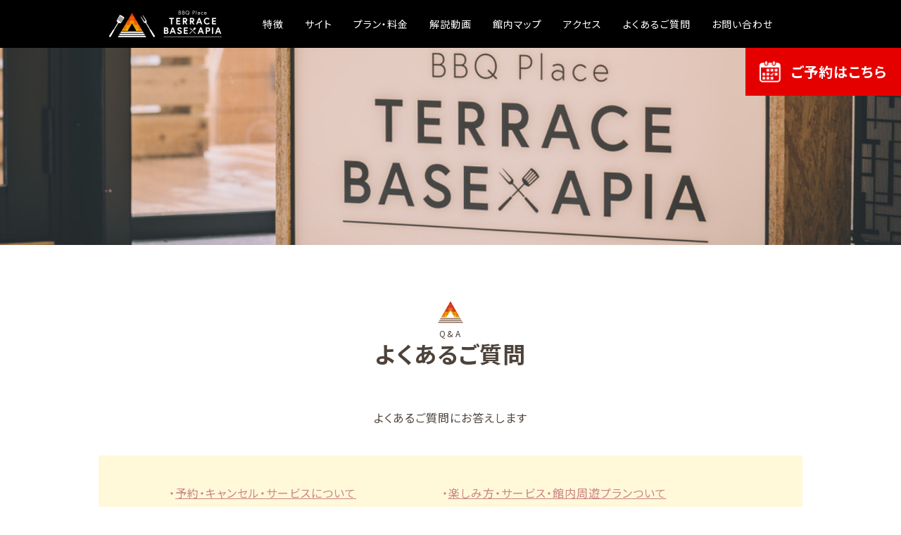

--- FILE ---
content_type: text/html; charset=UTF-8
request_url: https://terrace-base-apia.jp/qa/%E9%A4%A8%E5%86%85%E5%91%A8%E9%81%8A%E3%83%97%E3%83%A9%E3%83%B3%E3%81%AE%E5%88%A9%E7%94%A8%E3%81%AF%E9%A3%9F%E4%BA%8B%E3%81%AE%E5%89%8D%E5%BE%8C%E3%81%A9%E3%81%A1%E3%82%89%E3%81%A7%E3%82%82%E5%8F%AF/
body_size: 645
content:

<!DOCTYPE html>
<html lang="ja">
<head>
  <meta http-equiv="refresh" content="0;URL=https://terrace-base-apia.jp/qa/">
<br />
<b>Warning</b>:  Undefined variable $dir in <b>/home/terracebase/public_html/terrace-base-apia.jp/wp/wp-content/themes/terrace-base-apia/single.php</b> on line <b>48</b><br />
<br />
<b>Warning</b>:  include(/home/terracebase/public_html/terrace-base-apia.jp/assets/inc/head.html): Failed to open stream: No such file or directory in <b>/home/terracebase/public_html/terrace-base-apia.jp/wp/wp-content/themes/terrace-base-apia/single.php</b> on line <b>48</b><br />
<br />
<b>Warning</b>:  include(): Failed opening '/home/terracebase/public_html/terrace-base-apia.jp/assets/inc/head.html' for inclusion (include_path='.:/opt/remi/php84/root/usr/share/pear:/opt/remi/php84/root/usr/share/php:/usr/share/pear:/usr/share/php') in <b>/home/terracebase/public_html/terrace-base-apia.jp/wp/wp-content/themes/terrace-base-apia/single.php</b> on line <b>48</b><br />
</head>
<body id="page-top" class="single">
<br />
<b>Warning</b>:  Undefined variable $dir in <b>/home/terracebase/public_html/terrace-base-apia.jp/wp/wp-content/themes/terrace-base-apia/single.php</b> on line <b>53</b><br />
<br />
<b>Warning</b>:  include(/home/terracebase/public_html/terrace-base-apia.jp/assets/inc/header.html): Failed to open stream: No such file or directory in <b>/home/terracebase/public_html/terrace-base-apia.jp/wp/wp-content/themes/terrace-base-apia/single.php</b> on line <b>53</b><br />
<br />
<b>Warning</b>:  include(): Failed opening '/home/terracebase/public_html/terrace-base-apia.jp/assets/inc/header.html' for inclusion (include_path='.:/opt/remi/php84/root/usr/share/pear:/opt/remi/php84/root/usr/share/php:/usr/share/pear:/usr/share/php') in <b>/home/terracebase/public_html/terrace-base-apia.jp/wp/wp-content/themes/terrace-base-apia/single.php</b> on line <b>53</b><br />
<div class="content">
<div class="content__inner">
  <section class="sec-subheader">
    <img src="/assets/images/sub_header01.jpg" />
  </section>
  <section class="">
	  </section>
</div><!-- /.content__inner -->
</div><!-- /.content -->

<script type="speculationrules">
{"prefetch":[{"source":"document","where":{"and":[{"href_matches":"\/*"},{"not":{"href_matches":["\/wp\/wp-*.php","\/wp\/wp-admin\/*","\/wp\/wp-content\/uploads\/*","\/wp\/wp-content\/*","\/wp\/wp-content\/plugins\/*","\/wp\/wp-content\/themes\/terrace-base-apia\/*","\/*\\?(.+)"]}},{"not":{"selector_matches":"a[rel~=\"nofollow\"]"}},{"not":{"selector_matches":".no-prefetch, .no-prefetch a"}}]},"eagerness":"conservative"}]}
</script>

<br />
<b>Warning</b>:  Undefined variable $dir in <b>/home/terracebase/public_html/terrace-base-apia.jp/wp/wp-content/themes/terrace-base-apia/single.php</b> on line <b>67</b><br />
<br />
<b>Warning</b>:  include(/home/terracebase/public_html/terrace-base-apia.jp/assets/inc/footer.html): Failed to open stream: No such file or directory in <b>/home/terracebase/public_html/terrace-base-apia.jp/wp/wp-content/themes/terrace-base-apia/single.php</b> on line <b>67</b><br />
<br />
<b>Warning</b>:  include(): Failed opening '/home/terracebase/public_html/terrace-base-apia.jp/assets/inc/footer.html' for inclusion (include_path='.:/opt/remi/php84/root/usr/share/pear:/opt/remi/php84/root/usr/share/php:/usr/share/pear:/usr/share/php') in <b>/home/terracebase/public_html/terrace-base-apia.jp/wp/wp-content/themes/terrace-base-apia/single.php</b> on line <b>67</b><br />

</body>
</html>


--- FILE ---
content_type: text/html; charset=UTF-8
request_url: https://terrace-base-apia.jp/qa/
body_size: 7528
content:

<!DOCTYPE html>
<html lang="ja">
<head>
<meta charset="utf-8">
<meta http-equiv="X-UA-Compatible" content="IE=edge">
<meta name="viewport" content="width=device-width, initial-scale=1">
<title>よくあるご質問 | TERRACE BASE APIA - プラザアピア静岡</title>
<meta name="keywords" content="">
<meta name="description" content="<br />
<b>Warning</b>:  Undefined variable $description in <b>/home/terracebase/public_html/terrace-base-apia.jp/assets/inc/head.php</b> on line <b>10</b><br />
">
<meta property="og:locale" content="ja_JP" />
<meta property="og:site_name" content="TERRACE BASE APIA - プラザアピア静岡" />
<meta property="og:type" content="website" />
<meta property="og:image" content="/assets/images/logo_og_img.jpg" />
<meta property="og:image:secure_url" content="/assets/images/logo_og_img.jpg" />
<link href="/assets/css/reset.css" rel="stylesheet">
<link href="/assets/css/bootstrap.min.css" rel="stylesheet">
<link href="/assets/css/animate.css" rel="stylesheet">
<!-- <link href="/assets/css/swiper.min.css" rel="stylesheet"> -->
<link rel="shortcut icon" href="/assets/images/favicon.ico">
<link rel="stylesheet" type="text/css" href="//cdn.jsdelivr.net/npm/slick-carousel@1.8.1/slick/slick.css"/>

<link href="/assets/css/style.css?1769236101" rel="stylesheet">

<!-- modaal -->
<link rel="stylesheet" href="/assets/js/modaal/css/modaal.min.css">

<!-- HTML5 Shim and Respond.js IE8 support of HTML5 elements and media queries -->
<!-- WARNING: Respond.js doesn't work if you view the page via file:// -->
<!--[if lt IE 9]>
<script src="https://oss.maxcdn.com/libs/html5shiv/3.7.0/html5shiv.js"></script>
<script src="https://oss.maxcdn.com/libs/respond.js/1.4.2/respond.min.js"></script>
<![endif]-->

<!-- Google Tag Manager -->
<script>(function(w,d,s,l,i){w[l]=w[l]||[];w[l].push({'gtm.start':
new Date().getTime(),event:'gtm.js'});var f=d.getElementsByTagName(s)[0],
j=d.createElement(s),dl=l!='dataLayer'?'&l='+l:'';j.async=true;j.src=
'https://www.googletagmanager.com/gtm.js?id='+i+dl;f.parentNode.insertBefore(j,f);
})(window,document,'script','dataLayer','GTM-PSKN69R');</script>
<!-- End Google Tag Manager -->
</head>

<body id="page-top" class="qa">
<!-- Google Tag Manager (noscript) -->
<noscript><iframe src="https://www.googletagmanager.com/ns.html?id=GTM-PSKN69R"
    height="0" width="0" style="display:none;visibility:hidden"></iframe></noscript>
<!-- End Google Tag Manager (noscript) -->

<header id="header">
  <nav id="mainNav" class="navbar navbar-default navbar-custom navbar-fixed-top">
    <div class="container-fluid">
      <div class="navbar-header">

        <a class="navbar-brand" href="/">
          <img src="/assets/images/logo01.png" alt="TERRACE BASE APIA" />
        </a>

        <button type="button" id="navbar-btn" class="navbar-toggle" data-toggle="collapse" data-target="#gNavi">
          <!--
        <span class="lin1"></span>
        <span class="lin2"></span>
        <span class="lin3"></span>
-->
          <i class="fa fa-bars"></i>
        </button>

      </div>

      <div class="collapse navbar-collapse" id="gNavi">
        <ul class="nav navbar-nav">
          <li><a href="/#feature">特徴</a></li>
          <li><a href="/#site">サイト</a></li>
          <li><a href="/#plan">プラン・料金</a></li>
          <li><a href="/exp-video/">解説動画</a></li>
          <li><a href="/#guide">館内マップ</a></li>
          <li><a href="/#access">アクセス</a></li>
          <li><a href="/qa/">よくあるご質問</a></li>
          <li><a href="/contact/">お問い合わせ</a></li>
          <li class="reserve">
            <a href="/reservation/">
              <img src="/assets/images/icon_reserve.png" alt="" />
              ご予約はこちら
            </a>
          </li>
        </ul>
      </div>


    </div>

  </nav>

</header>

<div class="content">
<div class="content__inner">
  <section class="sec-subheader">
    <img src="/assets/images/qa/sub_header.jpg" />
  </section>

  <section class="sec-qa">
    <h2 id="" data-appear-top-offset='-100' data-animated='fadeInUp' class="sec-ttl">
      <img src="/assets/images/logo_ttl01.png" />
      <span>Q&A</span>よくあるご質問
    </h2>
    <p class="info-txt">よくあるご質問にお答えします</p>
    <div class="inner-m">
      <div class="txt-inner">
        <ul class="navi">
        <li><a href="#cate10">予約・キャンセル・サービスについて</a></li><li><a href="#cate20">楽しみ方・サービス・館内周遊プランついて</a></li><li><a href="#cate30">貸し出し機材・提供⾷材・設備について</a></li><li><a href="#cate40">持ち込み機材・持ち込み⾷材について</a></li><li><a href="#cate50">クーポン・優待・割引・特典等について</a></li>        </ul>

        <div class="anc" id="cate10"></div><h3>予約・キャンセル・サービスについて</h3>
<ul class="qaBox">
                <li>
                  <div class="q">予約は３日前厳守なのでしょうか？</div>
                  <div class="a"><div><p>食材や備品等の準備もありますので「手ぶら」「持ち込み」共に３日前までにご予約をお願いします。<br />
また、ご予約からご利用までに時間がありますと注文内容の確認・変更もスムーズに行なえますので、余裕をもったご予約を推奨しております。</p>
</div></div>
                </li>
                        <li>
                  <div class="q">予約人数の変更はいつまでに連絡すれば良いですか？ 飲み放題は当日に予約変更できますか？</div>
                  <div class="a"><div><p>原則、ご利用日の3日前までにお願い致します。飲み放題に関しては当日にご予約内容の変更が可能です。</p>
<p><strong>手ぶらプラン</strong><br />
　ご利用の場合は予約後に食材を仕入れている関係上、当日の食材の用意の変更は一切致しかねます。</p>
<p>　人数が当日減った場合…予約のお人数分のお料理提供の上、予約のお人数分の料金となります。</p>
<p>　人数が当日増えた場合…お一人様1,000円＋飲み放題の金額<br />
（ソフトドリンク飲み放題：500円 or アルコール飲み放題：1,500円）　となります。</p>
<p><strong>持ち込みプラン</strong><br />
ご利用の場合は、お一人様あたり増減　±1000円。飲み放題利用の場合は、別途料金が変動致します。</p>
</div></div>
                </li>
                        <li>
                  <div class="q">子供連れですが全員分の予約人数・コースの選択しなければいけませんか？</div>
                  <div class="a"><div><p>「大人」（※中学生以上）人数<br />
…肉バーベキューコースの注文数を併せてください。</p>
<p>「子供」（※小学生）人数<br />
…ハーフプランもしくは肉バーベキューコースの注文数を併せてください。</p>
<p>「未就学」<br />
…注文は必要ございません。無料でのご案内になります。<br />
　また、大人子供のお連れ様が、飲み放題を利用している場合に限り、未就学児の方も無料でソフトドリンクの利用が可能となります。</p>
</div></div>
                </li>
                        <li>
                  <div class="q">電話予約は可能ですか？</div>
                  <div class="a"><div><p>お電話でもご予約を受け付けておりますがご不便をおかけすることがございます。<br />
そのため、メールでやり取りができるHPからのご予約を推奨しております。</p>
</div></div>
                </li>
                        <li>
                  <div class="q">雨の日はどうなりますか？中止の場合はキャンセル料が発生しますか？</div>
                  <div class="a"><div><p>サイトA・サイトB席は、焼き場に屋根が無く、テントの隙間から雨も入りますので別日程でのご利用を推奨いたします。<br />
小雨程度かつ少人数（８名ほど）で、予約状況に空きがある場合は、屋根下のCサイトへ移動が可能ですが、席数の問題や、大雨、強風の恐れがある場合など、状況次第でやむを得ず中止のご案内をさせて頂くことがございます。<br />
また、当館より中止のお知らせをした場合はキャンセル料は発生しませんが、後日のご予約をご案内しております。</p>
</div></div>
                </li>
                        <li>
                  <div class="q">キャンセル料が発生するのはどういった場合ですか？</div>
                  <div class="a"><div><p>お客様のご都合でキャンセルをされた場合はキャンセル料を頂戴しています。<br />
別日にご予約を取り直して頂いた場合はキャンセル料は頂戴しておりません。</p>
</div></div>
                </li>
                        <li>
                  <div class="q">利用時間の延長は可能ですか？</div>
                  <div class="a"><div><p>予約状況によっては可能です。<br />
3時間の定時制となっておりますで、再度3時間の定時制にてご利用となります。<br />
サイト使用料などが追加のご利用時間分発生いたします。<br />
※サイトDは2時間制です。</p>
</div></div>
                </li>
                        <li>
                  <div class="q">メールをしても返信がありません</div>
                  <div class="a"><div><p>大変申し訳ありません。<br />
常時確認をしておりますがタイミングが合わない場合がございます。<br />
また、「info@terrace-base-apia.jp」からのメール受信を許可する様に設定のご確認をお願いします。</p>
</div></div>
                </li>
                        <li>
                  <div class="q">最大何名で使用できますか？</div>
                  <div class="a"><div><p>サイトの使い方や貸し切りでのご案内など柔軟に対応させていただきたいと思っておりますのでご相談ください。</p>
</div></div>
                </li>
                        <li>
                  <div class="q">テラス席はペット（小型犬）は入れますでしょうか？</div>
                  <div class="a"><div><p>ペットについて入場はお断りさせていただいております。</p>
</div></div>
                </li>
                        <li>
                  <div class="q">食材や調味料などの忘れ物の保管はされていますか？</div>
                  <div class="a"><div><p>食材や調味料等に関しては、衛生上の観点から当日に連絡が無かった場合処分させてただきます。</p>
</div></div>
                </li>
                        <li>
                  <div class="q">複数人で利用したいのですが、持ち込みと手ぶら併用できますか？</div>
                  <div class="a"><div><p>衛生管理上お断りしております。</p>
</div></div>
                </li>
        </ul>
<div class="anc" id="cate20"></div><h3>楽しみ方・サービス・館内周遊プランついて</h3>
<ul class="qaBox">
                <li>
                  <div class="q">テラスベースアピア利用時にカラオケやボウリングの特典はありますか？</div>
                  <div class="a"><div><p>館内周遊プランとして通常料金よりもお得な価格でご利用いただけます。<br />
カラオケ：お一人様500円で2時間<br />
ボウリング：お一人様1,000円で2G（貸靴代込）</p>
</div></div>
                </li>
                        <li>
                  <div class="q">館内周遊プランの利用は食事の前後どちらでも可能ですか？また、飲み放題はいつからですか？</div>
                  <div class="a"><div><p>カラオケやボウリングは食事の前後どちらでもご利用いただけますので、予約フォームで開始予定時間のご記入をお願いいたします。<br />
飲み放題の開始は食事の前後に関わらず、カラオケ・ボウリングのご利用中もお楽しみいただけます。<br />
（例）カラオケ2時間⇒食事⇒ボウリング2Gの場合はカラオケ開始からボウリング2Gが終了するまで飲み放題が適用されます。</p>
</div></div>
                </li>
                        <li>
                  <div class="q">カラオケを2時間以上、ボウリングを2G以上など館内周遊プランを超えた場合の料金は？</div>
                  <div class="a"><div><p>通常料金でのご案内となります。<br />
料金は下記のURLからご確認をお願いいたします。</p>
<p>「<a href="https://www.maruhan.co.jp/apiashizuoka/" target="_blank" rel="noopener">https://www.maruhan.co.jp/apiashizuoka/</a>」</p>
</div></div>
                </li>
        </ul>
<div class="anc" id="cate30"></div><h3>貸し出し機材・提供⾷材・設備について</h3>
<ul class="qaBox">
                <li>
                  <div class="q">手ぶらプランは牛肉が必ず含まれていますか？</div>
                  <div class="a"><div><p>牛肉は3名様以上のご予約での提供となります。</p>
</div></div>
                </li>
                        <li>
                  <div class="q">野菜を洗う水場はありますか？</div>
                  <div class="a"><div><p>水場がありませんので必要な場合は店舗にて洗います。スタッフへお声掛け下さい。</p>
</div></div>
                </li>
                        <li>
                  <div class="q">焼き台には網だけですか？</div>
                  <div class="a"><div><p>鉄板もございます。ご希望の方はスタッフへお声がけ下さい。</p>
</div></div>
                </li>
                        <li>
                  <div class="q">コンロの変更は可能ですか？</div>
                  <div class="a"><div><p>コンロの変更は出来かねます。<br />
消防署の指導により火器の使用は制限させていただいておりますのでご理解・ご協力をお願いいたします。</p>
</div></div>
                </li>
                        <li>
                  <div class="q">火が消えてしまいました、ボンベの交換をお願いできますか？</div>
                  <div class="a"><div><p>サイトA・B・Cはガス管を接続しておりますので、再点火をお試しください。</p>
</div></div>
                </li>
                        <li>
                  <div class="q">食べきれなかった場合は持ち帰り可能ですか？</div>
                  <div class="a"><div><p>アルミホイルとラップをご用意しております。お客様自身の責任でお持ち帰り可能です。</p>
</div></div>
                </li>
        </ul>
<div class="anc" id="cate40"></div><h3>持ち込み機材・持ち込み⾷材について</h3>
<ul class="qaBox">
                <li>
                  <div class="q">はんごうや炊飯器を持って行ったら使用できますか？</div>
                  <div class="a"><div><p>ご使用いただけます。</p>
</div></div>
                </li>
                        <li>
                  <div class="q">冷凍食品（白米等）や離乳食をレンジで温められますか？</div>
                  <div class="a"><div><p>スタッフに声をかけて頂ければと思います。出力の高い業務用レンジを使用する関係上、「調理方法」の部分を取らずにスタッフにお渡し下さい。</p>
</div></div>
                </li>
                        <li>
                  <div class="q">椅子が低くて辛いです。自前の椅子を持ってきても良いですか？</div>
                  <div class="a"><div><p>ご使用いただけます。スペースに限りがあるため大きさにはご注意ください。事前の現地確認も受け付けております。</p>
</div></div>
                </li>
        </ul>
<div class="anc" id="cate50"></div><h3>クーポン・優待・割引・特典等について</h3>
<ul class="qaBox">
                <li>
                  <div class="q">「ペアご招待券」が当たったのですがどうやって予約すればよいですか？</div>
                  <div class="a"><div><p>ペアご招待券に記載されているQRコードからテラスベースのホームページへアクセスし、ご予約をお願いいたします。<br />
その際、ご要望欄に「ペアご招待券使用」とご記入をお願いいたします。</p>
</div></div>
                </li>
                        <li>
                  <div class="q">「ペアご招待券」が当たったのですがコースはどちらになりますか？ドリンクはつきますか？</div>
                  <div class="a"><div><p>手ぶら、持ち込みのどちらでも（ソフトドリンク飲み放題付き）ご使用可能です。<br />
アルコール飲み放題へグレードアップをする場合は、別途費用発生いたします。<br />
また、館内周遊プランご利用の場合も、別途費用発生いたします。</p>
</div></div>
                </li>
                        <li>
                  <div class="q">「ペアご招待券」は1枚で何名まで予約可能ですか？2枚持っている場合は同時に使用できますか？</div>
                  <div class="a"><div><p>ご招待券1枚の対象人数は大人2名様までとなりますが、ご予約はチケットの対象人数以上でも可能です。<br />
また、ご招待券複数枚を同時にご使用いただくことも可能です。<br />
（例）5名様のご予約において2枚のご招待券をご使用の場合⇒料金の発生は1名様分となります。<br />
また、ご招待券は一度のご予約に対して1回（複数枚のご使用でも同様）のご使用に限らせていただいております。<br />
（例）2枚のご招待券（4名様が定員）を3名様でご使用の場合⇒2枚とも招待券を消化します（1名様分を持ち越すことは出来かねます）。</p>
</div></div>
                </li>
        </ul>
      </div><!-- /.txt-inner -->
    </div><!-- /.inner-m -->
    <div class="video-link">
      <a href="/exp-video/">
        <img src="/assets/images/ban_expvideo.jpg">
      </a>
    </div>
  </section>

</div><!-- /.content-inner -->
</div><!-- /.content -->

  <div id="go_pagetop">
  <a class="page-scroll" href="#page-top"><i class="fa fa-chevron-up" aria-hidden="true"></i></a>
</div>

<footer id="footer" class="footer">
  <div class="footer__banner" data-appear-top-offset='-100' data-animated='fadeInUp'>
      </div>
  <div class="footer__sns">
    <p data-appear-top-offset='-100' data-animated='fadeInUp'>最新情報はSNSで発信しています</p>
    <div data-appear-top-offset='-100' data-animated='fadeInUp' class="icons">
      <a style="" href="https://www.instagram.com/terrace_base_apia/" target="_blank">
        <img src="/assets/images/icon_insta.png" />
      </a>
      <a style="" href="https://twitter.com/Plaza_apia" target="_blank">
        <img src="/assets/images/icon_tw.png" />
      </a>
      <!-- <a style="pointer-events:none;" href="#" target="_blank">
        <img src="/assets/images/icon_fb.png" />
      </a>
      <a style="pointer-events:none;" href="#" target="_blank">
        <img src="/assets/images/icon_yt.png" />
      </a> -->
    </div>
  </div>
  <div data-appear-top-offset='-100' data-animated='fadeInUp' class="footer__footer-bottom">
    <p class="name">TERRACE BASE APIA</p>
    <p class="tel">TEL <span class="tel-link">054-295-6777</span></p>
    <p class="address">〒422-8001 静岡県静岡市駿河区中吉田１５−８ プラザアピア静岡　館内2F</p>
    <div class="logos">
      <div class="terrabe">
        <img src="/assets/images/logo02.png" />
      </div>
      <div class="apia">
        <a href="https://www.maruhan.co.jp/apiashizuoka/" target="_blank">
          <img src="/assets/images/logo_apia01.png" />
        </a>
      </div>
    </div>
    <div class="links">
      <a href="https://www.maruhan.co.jp/" target="_blank">運営会社情報</a>
      <a href="/contact/" target="_blank">お問い合わせ</a>
    </div>
    <p class="copy"><!--&copy;-->Copyright Maruhan corporation. All rights reserved.</p>
</footer>


<script src="/assets/js/jquery.min.js"></script>
<script src="/assets/js/animate.js"></script>
<!-- <script src="/assets/js/swiper.min.js"></script> -->
<script src="/assets/js/bootstrap.min.js"></script>
<script src="https://cdnjs.cloudflare.com/ajax/libs/jquery-easing/1.3/jquery.easing.min.js"></script>

<!-- slick -->
<script type="text/javascript" src="//cdn.jsdelivr.net/npm/slick-carousel@1.8.1/slick/slick.min.js"></script>

<script src="/assets/js/common.js"></script>

<script src="/assets/js/modaal/js/modaal.min.js"></script>


<!--
<script src="/assets/js/jquery.matchHeight.js"></script>
-->

<script>
  $('.video').modaal({
    type: 'video',
    overlay_close: false, //モーダル背景クリック時に閉じるか
    overlay_opacity: 0.9, // 透過具合
    // モーダルが開く前に行う動作
    before_open: function() {
      $('html').css('overflow-y', 'hidden'); /*縦スクロールバーを出さない*/
    },
    after_close: function() { // モーダルが閉じた後に行う動作
      $('html').css('overflow-y', 'scroll'); /*縦スクロールバーを出す*/
    }
  });

</script>
<style>
  .modaal-overlay{
    z-index:9998;
  }
</style>

<script>
//-----------------------------------------
// QA
//-----------------------------------------
$(function() {

  $('body.qa .qaBox li .a').hide();
  $('body.qa .qaBox li .q').on('click', function() {
      $(this).toggleClass('active');
      $(this).next().slideToggle();
  });
});
</script>

</body>
</html>


--- FILE ---
content_type: text/css
request_url: https://terrace-base-apia.jp/assets/css/style.css?1769236101
body_size: 10902
content:
@charset "UTF-8";
/*---------------------------------------------------------------
  google fonts Secular One + Sawarabi Gothic
 ----------------------------------------------------------------*/
@import url("https://fonts.googleapis.com/css2?family=Noto+Sans+JP:wght@100;300;400;500;700;900&display=swap");
/*---------------------------------------------------------------
  Bootstrap Icons
 ----------------------------------------------------------------*/
@import url("https://cdn.jsdelivr.net/npm/bootstrap-icons@1.4.0/font/bootstrap-icons.css");
/*---------------------------------------------------------------
  fontawesome
 ----------------------------------------------------------------*/
@import url(//use.fontawesome.com/releases/v5.7.2/css/all.css);
/*------------------------------
  responsive
  ------------------------------
   bootstrap
   lg 1200px -
   md 992px - 1199px
   sm 768px -  991px
   xs - 767px
 -------------------------------*/
/*------------------------------
  style 基本
 -------------------------------*/
html {
  font-feature-settings: "palt";
  letter-spacing: 0.1em;
  font-size: 62.5%;
}

html, body {
  margin: 0;
  padding: 0;
}

body {
  /* font-family:"游ゴシック体", YuGothic, "游ゴシック Medium", "YuGothic M", "ヒラギノ角ゴ Pro W3", "Hiragino Kaku Gothic Pro", "メイリオ", Meiryo, sans-serif; */
  font-family: "Noto Sans JP", sans-serif;
  font-weight: normal;
  font-size: 1.6em;
  line-height: 1.7;
}

body,
header#header .navbar-default,
.content {
  /*
  background:#000!important;
  color:#fff;
  */
  color: #4D433B;
}

a {
  color: #CA8485;
  text-decoration: underline;
}

a:hover {
  color: #0e6eb8;
}

a:hover, a:focus, a:active, a.active {
  /*
  color: #0050ff;
  */
  color: #CA8485;
  text-decoration: none;
  outline: none;
  transition: 0.3s ease-in;
  opacity: 0.8;
}

img {
  display: block;
  margin: 0 auto;
  width: 100%;
}

input::-moz-placeholder {
  color: #ccc;
}

input::placeholder {
  color: #ccc;
}

section {
  padding: 5rem 0 10rem 0;
}
@media screen and (max-width: 992px) {
  section {
    padding: 3rem 0 5rem 0;
  }
}

/*------------------------------
  style 共通
 -------------------------------*/
.size_minimum {
  font-size: 1.2rem;
}

.size_small {
  font-size: 1.4rem;
}

.size_normal {
  font-size: 1.6rem;
}

.size_large {
  font-size: 1.8rem;
}

.size_big {
  font-size: 2rem;
}

.size_maximum {
  font-size: 2.4rem;
}

.size_huge {
  font-size: 2.8rem;
}

.mt5 {
  margin-top: 5px !important;
}

.mt10 {
  margin-top: 10px !important;
}

.mt15 {
  margin-top: 15px !important;
}

.mt20 {
  margin-top: 20px !important;
}

.mt25 {
  margin-top: 25px !important;
}

.mt30 {
  margin-top: 30px !important;
}

.mt35 {
  margin-top: 35px !important;
}

.mt40 {
  margin-top: 40px !important;
}

.mt45 {
  margin-top: 45px !important;
}

.mt50 {
  margin-top: 50px !important;
}

.mt60 {
  margin-top: 60px !important;
}

.mt70 {
  margin-top: 70px !important;
}

.mt80 {
  margin-top: 80px !important;
}

.mb0 {
  margin-bottom: 0px !important;
}

.mb5 {
  margin-bottom: 5px !important;
}

.mb10 {
  margin-bottom: 10px !important;
}

.mb15 {
  margin-bottom: 15px !important;
}

.mb20 {
  margin-bottom: 20px !important;
}

.mb25 {
  margin-bottom: 25px !important;
}

.mb30 {
  margin-bottom: 30px !important;
}

.mb35 {
  margin-bottom: 35px !important;
}

.mb40 {
  margin-bottom: 40px !important;
}

.mb45 {
  margin-bottom: 45px !important;
}

.mb50 {
  margin-bottom: 50px !important;
}

.mb60 {
  margin-bottom: 60px !important;
}

.mb70 {
  margin-bottom: 70px !important;
}

.mb80 {
  margin-bottom: 80px !important;
}

.mb100 {
  margin-bottom: 100px !important;
}

.mb120 {
  margin-bottom: 120px !important;
}

.mr0 {
  margin-right: 0 !important;
}

.pt5 {
  padding-top: 5px !important;
}

.pt10 {
  padding-top: 10px !important;
}

.pt15 {
  padding-top: 15px !important;
}

.pt20 {
  padding-top: 20px !important;
}

.pt25 {
  padding-top: 25px !important;
}

.pt30 {
  padding-top: 30px !important;
}

.pt35 {
  padding-top: 35px !important;
}

.pt40 {
  padding-top: 40px !important;
}

.pt45 {
  padding-top: 45px !important;
}

.pt50 {
  padding-top: 50px !important;
}

.pt60 {
  padding-top: 60px !important;
}

.pt70 {
  padding-top: 70px !important;
}

.pt80 {
  padding-top: 80px !important;
}

.pb5 {
  padding-bottom: 5px !important;
}

.pb10 {
  padding-bottom: 10px !important;
}

.pb15 {
  padding-bottom: 15px !important;
}

.pb20 {
  padding-bottom: 20px !important;
}

.pb25 {
  padding-bottom: 25px !important;
}

.pb30 {
  padding-bottom: 30px !important;
}

.pb35 {
  padding-bottom: 35px !important;
}

.pb40 {
  padding-bottom: 40px !important;
}

.pb45 {
  padding-bottom: 45px !important;
}

.pb50 {
  padding-bottom: 50px !important;
}

.pb60 {
  padding-bottom: 60px !important;
}

.pb70 {
  padding-bottom: 70px !important;
}

.pb80 {
  padding-bottom: 80px !important;
}

.bold {
  font-weight: bold;
}

.underline {
  text-decoration: underline;
}

.none {
  display: none;
}

.pc-br {
  display: block;
}
@media screen and (max-width: 768px) {
  .pc-br {
    display: none;
  }
}

.sp-br {
  display: none;
}
@media screen and (max-width: 768px) {
  .sp-br {
    display: block;
  }
}

.pc-block {
  display: block;
}
@media screen and (max-width: 768px) {
  .pc-block {
    display: none;
  }
}

.sp-block {
  display: none;
}
@media screen and (max-width: 768px) {
  .sp-block {
    display: block;
  }
}

.sp-inline-block {
  display: none !important;
}
@media screen and (max-width: 768px) {
  .sp-inline-block {
    display: inline-block !important;
  }
}

.w100 {
  width: 100%;
}

.text-left {
  text-align: left;
}

.text-right {
  text-align: right;
}

.text-center {
  text-align: center;
}

.img-50per {
  max-width: 50% !important;
}

.color-normal {
  color: #333 !important;
}

.color-red {
  color: #ff0000 !important;
}

.color01 {
  color: #0e6f9b !important;
}

::-moz-selection {
  text-shadow: none;
  background: #666a86;
  color: #fff;
}

::selection {
  text-shadow: none;
  background: #666a86;
  color: #fff;
}

.pc {
  display: block !important;
}

.sp {
  display: none !important;
}

/* 暗めの赤 */
/*------------------------------
  header
 -------------------------------*/
/*-- グロナビ全体 --*/
header#header .container-fluid {
  display: flex;
  padding: 1.5rem 1.5rem;
  flex-wrap: wrap;
  max-width: 1000px;
  align-items: center;
}
header#header .navbar-default {
  background: #000;
  border: none;
  min-height: 68px;
}
@media screen and (max-width: 768px) {
  header#header .navbar-default {
    min-height: 62px;
  }
}
@media screen and (max-width: 992px) {
  header#header .navbar-default .navbar-toggle {
    float: none;
    position: absolute;
    top: 10px;
    right: 24px;
    border: none;
    font-size: 2.5rem;
    margin: 0;
    padding: 0;
    display: block;
  }
}
@media screen and (max-width: 992px) {
  header#header .navbar-default .navbar-toggle:hover, header#header .navbar-default .navbar-toggle:focus {
    background: none !important;
    opacity: 0.8;
  }
}
header#header .navbar-default .navbar-toggle i {
  color: #fff;
}
header#header a.navbar-brand {
  display: block;
  height: auto;
  padding: 0;
  margin: 0;
}
@media screen and (max-width: 768px) {
  header#header a.navbar-brand {
    padding-left: 1.5rem;
  }
}
header#header a.navbar-brand img {
  max-width: 160px;
}
@media screen and (max-width: 768px) {
  header#header a.navbar-brand img {
    max-width: 130px;
  }
}
@media screen and (max-width: 992px) {
  header#header .navbar-collapse.collapse {
    display: none !important;
    height: auto !important;
    padding-bottom: 0;
    overflow: visible !important;
  }
}
@media screen and (max-width: 992px) {
  header#header .navbar-collapse.collapse.in {
    display: block !important;
  }
}
header#header #gNavi {
  margin: 0 auto;
}
@media screen and (max-width: 992px) {
  header#header #gNavi {
    position: fixed;
    width: 100%;
    top: 62px;
    left: 0;
    background: rgba(0, 0, 0, 0.7);
    border: none;
    max-height: inherit;
  }
}
header#header #gNavi ul {
  display: flex;
  float: none;
  flex-wrap: nowrap;
  align-items: center;
}
@media screen and (max-width: 992px) {
  header#header #gNavi ul {
    margin: 0;
    flex-wrap: wrap;
    padding-bottom: 3rem;
  }
}
header#header #gNavi ul li {
  float: none;
}
@media screen and (max-width: 992px) {
  header#header #gNavi ul li {
    border: none !important;
    flex-basis: 100%;
    margin: 0;
  }
}
header#header #gNavi ul li a {
  padding: 0;
  font-size: 1.4rem;
  color: #fff;
  width: 100%;
  text-align: center;
  white-space: nowrap;
  margin: 0 1.5rem;
  text-decoration: none;
}
@media screen and (max-width: 992px) {
  header#header #gNavi ul li a {
    background: none !important;
    border: none;
    border-bottom: 1px solid #ccc;
    padding: 1.5rem 0;
    margin: 0;
  }
}
header#header #gNavi ul li a img {
  margin: 0;
}
header#header #gNavi ul li a:hover {
  opacity: 0.7;
}
header#header #gNavi ul li.active {
  border-bottom: 3px solid #0050ff;
  margin-bottom: -3px;
}
header#header #gNavi ul li.active a {
  background: none;
}
header#header #gNavi ul li.reserve {
  position: absolute;
  right: 0;
}
@media screen and (max-width: 1366px) {
  header#header #gNavi ul li.reserve {
    top: 68px;
  }
}
@media screen and (max-width: 992px) {
  header#header #gNavi ul li.reserve {
    position: static;
  }
}
header#header #gNavi ul li.reserve a {
  background: #E50000;
  font-size: 20px;
  font-weight: bold;
  display: flex;
  align-items: center;
  height: 68px;
  margin: 0;
  padding: 0 2rem;
}
header#header #gNavi ul li.reserve a img {
  max-width: 30px;
  margin-right: 1.5rem;
}
@media screen and (max-width: 992px) {
  header#header #gNavi ul li.reserve a {
    justify-content: center;
    background: #E50000 !important;
  }
}

/* header#header */
/*------------------------------
  content
 -------------------------------*/
.content {
  background: #fff;
  padding: 0 0 0 0;
}
/*-------------------------------
  共通
 --------------------------------*/
h2.sec-ttl {
  font-size: 32px;
  font-weight: bold;
  text-align: center;
  margin: -10rem 0 6rem 0;
  padding-top: 10rem;
}
@media screen and (max-width: 768px) {
  h2.sec-ttl {
    font-size: 22px;
    margin: -10rem 0 3rem 0;
  }
}
h2.sec-ttl img {
  max-width: 36px;
}
h2.sec-ttl span {
  font-size: 12px;
  display: block;
  font-weight: normal;
  margin: 8px 0 5px 0;
  letter-spacing: 0.2em;
}
@media screen and (max-width: 768px) {
  h2.sec-ttl span {
    font-size: 10px;
    margin: 5px 0 3px 0;
  }
}

.lnk-btn {
  text-align: center;
  margin-bottom: 7rem;
}
@media screen and (max-width: 768px) {
  .lnk-btn {
    margin-bottom: 5rem;
  }
}
.lnk-btn a {
  background: #CA8485;
  color: #fff;
  padding: 7px 20px 9px 20px;
  border-radius: 20px;
  font-size: 18px;
  text-decoration: none;
  font-weight: bold;
}
@media screen and (max-width: 768px) {
  .lnk-btn a {
    font-size: 16px;
  }
}

.sec-mv {
  padding-top: 18vh;
  padding-bottom: 0;
  color: #fff;
  text-align: center;
  width: 100%;
  position: relative;
  background-image: url("/assets/images/top/mv02.jpg");
  background-repeat: no-repeat;
  background-size: cover;
  background-position: center;
  font-weight: bold;
  text-shadow: 0px 3px 6px rgba(0, 0, 0, 0.8);
  border-bottom: 18px solid #CA8485;
  min-height: 685px;
}
@media screen and (max-width: 768px) {
  .sec-mv {
    min-height: 85vh;
    background-image: url("/assets/images/top/mv02_sp.jpg");
  }
}
.sec-mv__logo {
  background: #FFF8F2;
  max-width: 240px;
  margin: 0 auto 4rem auto;
  padding: 3.5rem 0;
}
@media screen and (max-width: 768px) {
  .sec-mv__logo {
    background: #FFF8F2;
    max-width: 192px;
    margin: 0 auto 2rem auto;
    padding: 3rem 0;
  }
}
.sec-mv__logo img {
  max-width: 165px;
}
@media screen and (max-width: 768px) {
  .sec-mv__logo img {
    max-width: 130px;
  }
}
.sec-mv h2 {
  font-size: 4.5rem;
  margin-bottom: 1.5rem;
  font-weight: bold;
  letter-spacing: 0.15em;
}
@media screen and (max-width: 768px) {
  .sec-mv h2 {
    font-size: 2.4rem;
  }
}
.sec-mv p.txt01 {
  font-size: 2.5rem;
  margin-bottom: 6rem;
}
@media screen and (max-width: 768px) {
  .sec-mv p.txt01 {
    font-size: 1.8rem;
    margin-bottom: 0rem;
  }
}
.sec-mv h3 {
  position: absolute;
  font-size: 10rem;
  margin-bottom: -2rem;
  font-weight: bold;
  bottom: 0;
  left: 0;
  right: 0;
}
@media screen and (max-width: 768px) {
  .sec-mv h3 {
    font-size: 5rem;
  }
}
.sec-mv h3 span {
  font-size: 6rem;
  display: block;
}
@media screen and (max-width: 768px) {
  .sec-mv h3 span {
    font-size: 3.4rem;
  }
}

.sec-intro {
  background: #FFF8F2;
  padding: 0;
}
@media screen and (max-width: 768px) {
  .sec-intro {
    margin: 0;
  }
}
.sec-intro__inner {
  max-width: 1000px;
  display: flex;
  margin: 0 auto;
  padding: 10rem 1.5rem;
  justify-content: center;
  flex-wrap: wrap;
}
@media screen and (max-width: 768px) {
  .sec-intro__inner {
    padding: 5rem 1.5rem;
  }
}
.sec-intro__left {
  flex-basis: 50%;
}
@media screen and (max-width: 768px) {
  .sec-intro__left {
    flex-basis: 100%;
  }
}
.sec-intro__left .base {
  max-width: 350px;
  margin-bottom: 5rem;
}
@media screen and (max-width: 768px) {
  .sec-intro__left .base {
    max-width: 240px;
    margin-bottom: 3rem;
  }
}
.sec-intro__left .apia {
  max-width: 190px;
}
@media screen and (max-width: 768px) {
  .sec-intro__left .apia {
    max-width: 150px;
  }
}
.sec-intro__right {
  flex-basis: 50%;
  padding: 5rem 1.5rem 0 0rem;
}
@media screen and (max-width: 768px) {
  .sec-intro__right {
    flex-basis: 100%;
    padding: 2.5rem 0 0;
  }
}
.sec-intro__right h3 {
  line-height: 1.7;
  margin-bottom: 3rem;
  font-weight: bold;
}
@media screen and (max-width: 768px) {
  .sec-intro__right h3 {
    font-size: 2rem;
    margin-bottom: 2rem;
  }
}
.sec-intro__right .info-txt {
  margin-bottom: 3rem;
  max-width: 407px;
}
@media screen and (max-width: 768px) {
  .sec-intro__right .info-txt {
    max-width: inherit;
  }
}
.sec-intro__right .info-txt2 {
  font-size: 22px;
  font-weight: bold;
  background: #E50000;
  color: #fff;
  text-align: center;
  padding: 0.7rem 0 0.9rem 0;
  max-width: 407px;
}
@media screen and (max-width: 768px) {
  .sec-intro__right .info-txt2 {
    font-size: 18px;
    padding: 0.3rem 0 0.5rem 0;
    max-width: 100%;
  }
}
.sec-intro__slide {
  color: #000;
}
.sec-intro__slide ul {
  margin-bottom: 0;
}

.sec-feat {
  background: #FFF8F2;
  padding-bottom: 0;
  margin-bottom: -3rem;
}
.sec-feat__box {
  display: flex;
  background: #4D433B;
  color: #fff;
  margin-bottom: 3rem;
  justify-content: center;
}
@media screen and (max-width: 768px) {
  .sec-feat__box {
    flex-wrap: wrap;
  }
}
.sec-feat__box .txt {
  flex-basis: 55%;
  padding: 5rem 5rem 5rem 7.5%;
  min-width: 590px;
}
@media screen and (max-width: 768px) {
  .sec-feat__box .txt {
    flex-basis: 100%;
    min-width: auto;
    padding: 1rem 1.5rem 3rem 1.5rem;
  }
}
.sec-feat__box .txt .ttl {
  color: #CA8485;
  display: flex;
  align-items: center;
}
.sec-feat__box .txt .ttl .ttl-left {
  font-size: 32px;
  font-weight: bold;
  text-align: center;
  margin-top: 15px;
  margin-right: 5px;
}
@media screen and (max-width: 768px) {
  .sec-feat__box .txt .ttl .ttl-left {
    font-size: 18px;
    margin-top: 5px;
  }
}
.sec-feat__box .txt .ttl .ttl-left span {
  font-size: 12px;
  display: block;
  font-weight: normal;
  margin-bottom: -10px;
}
@media screen and (max-width: 768px) {
  .sec-feat__box .txt .ttl .ttl-left span {
    font-size: 10px;
    margin-bottom: -7px;
  }
}
.sec-feat__box .txt .ttl .ttl-right-num {
  font-size: 67px;
  font-weight: bold;
}
@media screen and (max-width: 768px) {
  .sec-feat__box .txt .ttl .ttl-right-num {
    font-size: 40px;
  }
}
.sec-feat__box .txt h3 {
  margin: 0 0 2rem 0;
  font-weight: bold;
  line-height: 1.4;
}
@media screen and (max-width: 768px) {
  .sec-feat__box .txt h3 {
    margin: 0 0 1.5rem 0;
    font-size: 18px;
  }
}
.sec-feat__box .txt .info-txt {
  max-width: 450px;
}
@media screen and (max-width: 768px) {
  .sec-feat__box .txt .info-txt {
    max-width: inherit;
  }
}
.sec-feat__box .img {
  width: calc(50vw + 2rem);
}
@media screen and (max-width: 768px) {
  .sec-feat__box .img {
    width: 100%;
    flex-basis: 100%;
  }
}
.sec-feat__box .img img {
  width: 100%;
  max-width: none !important;
  height: 44.3rem !important;
  -o-object-fit: cover;
     object-fit: cover;
}
@media screen and (max-width: 768px) {
  .sec-feat__box .img img {
    height: auto !important;
  }
}
.sec-feat__box:nth-child(odd) {
  flex-direction: row-reverse;
}

.sec-site {
  background: #FFF8F2;
}
@media screen and (max-width: 768px) {
  .sec-site {
    padding: 0 1.5rem;
  }
}
.sec-site h3 {
  font-weight: bold;
  text-align: center;
  margin-bottom: 6rem;
}
@media screen and (max-width: 768px) {
  .sec-site h3 {
    font-size: 20px;
    margin-bottom: 3rem;
  }
}
.sec-site__map {
  max-width: 1000px;
  margin: 0 auto 6rem auto;
  padding: 0 1.5rem;
}
@media screen and (max-width: 768px) {
  .sec-site__map {
    margin: 0 auto 3rem auto;
    padding: 0;
  }
}
.sec-site__box {
  background: #F8EEE5;
  padding: 2rem 2rem;
  display: flex;
  flex-wrap: wrap;
  max-width: 1000px;
  margin: 0 auto 2rem auto;
}
.sec-site__box .left {
  flex-basis: 50%;
}
@media screen and (max-width: 768px) {
  .sec-site__box .left {
    flex: 100%;
  }
}
.sec-site__box .left h4 {
  color: #CA8485;
  font-size: 32px;
  font-weight: bold;
  margin: 0 0 1.5rem 0;
}
@media screen and (max-width: 768px) {
  .sec-site__box .left h4 {
    font-size: 26px;
  }
}
.sec-site__box .left h4 .alfa {
  margin: 0 3rem 0 0.5rem;
}
.sec-site__box .left h4 .txt {
  font-size: 18px;
  vertical-align: 4px;
}
@media screen and (max-width: 768px) {
  .sec-site__box .left h4 .txt {
    font-size: 16px;
    vertical-align: 3px;
  }
}
.sec-site__box .left .info-txt {
  font-size: 14px;
  margin-bottom: 3rem;
  padding-right: 1.5rem;
}
@media screen and (max-width: 768px) {
  .sec-site__box .left .info-txt {
    padding-right: 0;
    margin-bottom: 2rem;
  }
}
.sec-site__box .left .detail {
  display: flex;
}
@media screen and (max-width: 768px) {
  .sec-site__box .left .detail {
    margin-bottom: 2rem;
  }
}
.sec-site__box .left .detail .detail-left {
  margin-right: 3rem;
}
@media screen and (max-width: 768px) {
  .sec-site__box .left .detail .detail-left {
    margin-right: 1.5rem;
  }
}
.sec-site__box .left .detail .detail-left img {
  max-width: 140px;
}
@media screen and (max-width: 768px) {
  .sec-site__box .left .detail .detail-right {
    flex-basis: 100%;
  }
}
.sec-site__box .left .detail .detail-right ul.txt1 {
  font-size: 14px;
  margin-bottom: 1.5rem;
}
@media screen and (max-width: 768px) {
  .sec-site__box .left .detail .detail-right ul.txt1 {
    font-size: 12px;
  }
}
.sec-site__box .left .detail .detail-right ul.txt2 li {
  font-weight: bold;
  margin-bottom: 0.5rem;
}
@media screen and (max-width: 768px) {
  .sec-site__box .left .detail .detail-right ul.txt2 li {
    font-size: 14px;
  }
}
.sec-site__box .right {
  flex-basis: 50%;
  max-width: 470px;
}
@media screen and (max-width: 768px) {
  .sec-site__box .right {
    flex-basis: 100%;
  }
}
.sec-site__box .lnk-btn {
  margin: 4rem auto 3rem auto;
}
@media screen and (max-width: 768px) {
  .sec-site__box .lnk-btn a {
    font-size: 14px;
    padding: 7px 10px 9px 10px;
  }
}

.sec-plan {
  padding: 8rem 1.5rem 10rem 1.5rem;
}
@media screen and (max-width: 768px) {
  .sec-plan {
    padding: 3rem 1.5rem 5rem;
  }
}
.sec-plan h3 {
  text-align: center;
  margin-bottom: 6rem;
}
@media screen and (max-width: 768px) {
  .sec-plan h3 {
    margin-bottom: 3rem;
    font-size: 20px;
  }
}
.sec-plan .plan-box {
  max-width: 1000px;
  margin: 0 auto 6rem auto;
}
.sec-plan .plan-box h4 {
  background: #CA8485;
  color: #fff;
  font-size: 24px;
  text-align: center;
  padding: 7px 1.5rem;
  margin-bottom: 2rem;
  margin-bottom: 2rem;
}
@media screen and (max-width: 768px) {
  .sec-plan .plan-box h4 {
    font-size: 20px;
  }
}
.sec-plan .plan-box .info-txt {
  text-align: center;
  margin-bottom: 3rem;
}
@media screen and (max-width: 768px) {
  .sec-plan .plan-box .info-txt {
    text-align: left;
  }
}
.sec-plan .plan-box .info-txt.txt-left {
  text-align: left;
}
.sec-plan .plan-box .info-detail {
  max-width: 800px;
  margin: 0 auto 3rem auto;
}
.sec-plan .plan-box .info-detail dl {
  display: flex;
  font-weight: bold;
  margin-bottom: 1.5rem;
}
@media screen and (max-width: 768px) {
  .sec-plan .plan-box .info-detail dl {
    display: block;
    margin-bottom: 2rem;
  }
}
.sec-plan .plan-box .info-detail dl dt {
  min-width: 135px;
}
@media screen and (max-width: 768px) {
  .sec-plan .plan-box .info-detail dl dt {
    background: #eee;
    padding: 5px 5px;
    margin-bottom: 0.5rem;
  }
}
@media screen and (max-width: 768px) {
  .sec-plan .plan-box .info-detail dl dd {
    padding: 0 5px;
  }
}
.sec-plan .plan-box .info-detail dl dd .notes {
  color: #888;
  margin: 0;
}
.sec-plan .plan-box .info-txt2 {
  text-align: center;
  font-weight: bold;
}
.sec-plan .plan-box .course {
  border-top: 1px solid #CA8485;
  padding: 0 1.5rem;
}
.sec-plan .plan-box .course .inner {
  padding: 2rem 0 0 0;
  max-width: 900px;
  margin: 0 auto;
}
.sec-plan .plan-box .course .inner img {
  margin: 1.5rem auto 3rem auto;
}
.sec-plan .plan-box .course .inner h5 {
  color: #CA8485;
  font-weight: bold;
  font-size: 24px;
  margin-bottom: 2rem;
  margin-top: 0;
}
.sec-plan .pay-info {
  background: #FFF8D9;
  text-align: center;
  max-width: 1000px;
  margin: 0 auto;
  padding: 2rem 0 3rem 0;
}
@media screen and (max-width: 768px) {
  .sec-plan .pay-info {
    max-width: 100%;
    padding: 2rem 0 2rem 0;
  }
}
.sec-plan .pay-info h4 {
  font-size: 24px;
  margin-bottom: 2rem;
  font-weight: bold;
}
@media screen and (max-width: 768px) {
  .sec-plan .pay-info h4 {
    font-size: 20px;
    margin-bottom: 1.5rem;
  }
}
.sec-plan .pay-info p {
  margin-bottom: 3rem;
}
@media screen and (max-width: 768px) {
  .sec-plan .pay-info p {
    margin-bottom: 2rem;
  }
}
.sec-plan .pay-info dl {
  text-align: left;
  margin: 0 auto;
  display: flex;
  font-size: 18px;
  margin-bottom: 1.5rem;
  justify-content: center;
}
@media screen and (max-width: 768px) {
  .sec-plan .pay-info dl {
    text-align: left;
    max-width: 100%;
    display: block;
    font-size: 16px;
    margin-bottom: 1.5rem;
    padding: 0 1.5rem;
  }
}
.sec-plan .pay-info dl dt {
  margin-right: 2rem;
}
@media screen and (max-width: 768px) {
  .sec-plan .pay-info dl dt {
    margin: 0;
  }
}
.sec-equip {
  background: #FFF8F2;
  padding: 8rem 1.5rem 10rem 1.5rem;
}
@media screen and (max-width: 768px) {
  .sec-equip {
    padding: 3rem 1.5rem 5rem;
  }
}
.sec-equip h2.sec-ttl {
  margin: -10rem 0 2rem 0;
}
.sec-equip__info {
  text-align: center;
  margin-bottom: 3rem;
}
@media screen and (max-width: 768px) {
  .sec-equip__info {
    margin-bottom: 2rem;
  }
}
.sec-equip__list {
  font-weight: bold;
  max-width: 800px;
  margin: 0 auto;
}
@media screen and (max-width: 768px) {
  .sec-equip__list {
    max-width: 100%;
  }
}

.sec-reserve {
  text-align: center;
}
@media screen and (max-width: 768px) {
  .sec-reserve {
    padding: 3rem 1.5rem 5rem;
  }
}
.sec-reserve h2 {
  margin-bottom: 3rem;
}
.sec-reserve__info {
  margin-bottom: 3rem;
}
.sec-reserve .reserve-btn:hover {
  opacity: 0.7;
}
.sec-reserve .reserve-btn a {
  max-width: 350px;
  margin: 0 auto 2rem auto;
  background: #E50000;
  color: #fff;
  text-decoration: none;
  font-size: 22px;
  font-weight: bold;
  display: flex;
  align-items: center;
  justify-content: center;
  padding: 7px 20px;
}
@media screen and (max-width: 768px) {
  .sec-reserve .reserve-btn a {
    max-width: 90%;
    font-size: 20px;
    padding: 7px 12px;
  }
}
.sec-reserve .reserve-btn a img {
  max-width: 30px;
}
.sec-reserve a.contact-link {
  margin-bottom: 3rem;
  display: block;
}
.sec-reserve h3 {
  font-size: 24px;
  font-weight: bold;
  margin-bottom: 2rem;
}
@media screen and (max-width: 768px) {
  .sec-reserve h3 {
    font-size: 20px;
  }
}
.sec-reserve h4 {
  font-size: 30px;
  color: #CA8485;
  font-weight: bold;
}
@media screen and (max-width: 768px) {
  .sec-reserve h4 {
    font-size: 26px;
  }
}

.sec-access {
  background: #FFF8F2;
}
@media screen and (max-width: 768px) {
  .sec-access {
    padding: 3rem 1.5rem 5rem;
  }
}
.sec-access__address {
  text-align: center;
  margin-bottom: 2rem;
}
.sec-access__map {
  text-align: center;
  margin-bottom: 3rem;
}
.sec-access__map iframe {
  width: 100%;
  max-width: 1000px;
  aspect-ratio: 2/1;
}
.sec-access__shop-info {
  display: flex;
  max-width: 800px;
  margin: 0 auto;
  justify-content: space-between;
}
@media screen and (max-width: 768px) {
  .sec-access__shop-info {
    flex-wrap: wrap;
    max-width: 100%;
  }
}
.sec-access__shop-info .left {
  padding-right: 3rem;
}
@media screen and (max-width: 768px) {
  .sec-access__shop-info .left {
    padding: 0;
  }
}
/*------------------------------
  footer
 -------------------------------*/
/*-- ページトップ --*/
#go_pagetop {
  position: fixed;
  bottom: 5px;
  right: 5px;
  border: 1px solid #ccc;
}

#go_pagetop a {
  text-align: center;
  background: rgb(255, 255, 255);
  padding: 0;
  width: 35px;
  display: block;
  height: 35px;
  line-height: 35px;
}

#go_pagetop a i {
  font-size: 20px;
  color: #333;
}

.footer__banner {
  max-width: 630px;
  margin: 7rem auto 0;
  padding: 0 1.5rem;
}
.footer__sns {
  padding: 7rem 0 8rem 0;
}
@media screen and (max-width: 768px) {
  .footer__sns {
    padding: 4rem 0 5rem 0;
  }
}
.footer__sns p {
  text-align: center;
  font-size: 22px;
  font-weight: bold;
  margin-bottom: 3rem;
}
@media screen and (max-width: 768px) {
  .footer__sns p {
    font-size: 20px;
    margin-bottom: 2rem;
  }
}
.footer__sns .icons {
  display: flex;
  justify-content: center;
}
.footer__sns .icons a {
  color: #CA8485;
  text-decoration: underline;
  max-width: 59px;
  margin: 0 1rem;
}
@media screen and (max-width: 768px) {
  .footer__sns .icons a {
    max-width: 50px;
  }
}
.footer__footer-bottom {
  background: #4D433B;
  color: #fff;
  text-align: center;
  padding: 4rem 0 2rem 0;
}
.footer__footer-bottom .name {
  font-size: 19px;
  font-weight: bold;
  margin-bottom: 0;
}
@media screen and (max-width: 768px) {
  .footer__footer-bottom .name {
    font-size: 18px;
  }
}
.footer__footer-bottom .tel {
  font-size: 32px;
  font-weight: bold;
}
@media screen and (max-width: 768px) {
  .footer__footer-bottom .tel {
    font-size: 26px;
  }
}
.footer__footer-bottom .address {
  margin-bottom: 5rem;
}
@media screen and (max-width: 768px) {
  .footer__footer-bottom .address {
    margin-bottom: 3rem;
    padding: 0 1.5rem;
  }
}
.footer__footer-bottom .logos {
  display: flex;
  justify-content: center;
  margin-bottom: 3rem;
}
.footer__footer-bottom .logos .terrabe {
  background: #F8EEE5;
  padding: 1.5rem 1.5rem;
  margin-right: 1rem;
  max-width: 190px;
}
@media screen and (max-width: 768px) {
  .footer__footer-bottom .logos .terrabe {
    max-width: 160px;
  }
}
.footer__footer-bottom .logos .apia {
  max-width: 141px;
}
@media screen and (max-width: 768px) {
  .footer__footer-bottom .logos .apia {
    max-width: 124px;
  }
}
.footer__footer-bottom .links {
  margin-bottom: 5rem;
}
.footer__footer-bottom .links a {
  margin: 0 1rem;
  color: #fff;
}
.footer__footer-bottom .copy {
  font-size: 14px;
}
@media screen and (max-width: 768px) {
  .footer__footer-bottom .copy {
    font-size: 12px;
  }
}

/*-------------------------------
  下層ページ
 --------------------------------*/
/*-- reserve --*/
.sec-subheader {
  padding: 68px 0 3rem 0;
}
@media screen and (max-width: 768px) {
  .sec-subheader {
    padding: 60px 0 1.5rem 0;
  }
}

.sec-contact {
  text-align: center;
  padding: 5rem 1.5rem;
}
@media screen and (max-width: 768px) {
  .sec-contact {
    padding: 2.5rem 1.5rem;
  }
}
.sec-contact .info-txt {
  margin-bottom: 7rem;
}
.sec-contact .info-txt .txt1 {
  margin-bottom: 5rem;
}
.sec-contact .info-txt h3 {
  font-weight: bold;
}
@media screen and (max-width: 768px) {
  .sec-contact .info-txt h3 {
    font-size: 20px;
  }
}
.sec-contact .info-txt .tel {
  color: #CA8485;
  font-size: 30px;
  font-weight: bold;
  margin-bottom: 0;
}
@media screen and (max-width: 768px) {
  .sec-contact .info-txt .tel {
    font-size: 26px;
  }
}
.sec-contact .input-inner {
  max-width: 1000px;
  margin: 0 auto 3rem auto;
  background: #FFF8F2;
  padding: 3rem 1.5rem 6rem 1.5rem;
  position: relative;
  /*------------------------------
    確認画面
  /-------------------------------*/
}
@media screen and (max-width: 768px) {
  .sec-contact .input-inner {
    padding: 1.5rem 1.5rem 3rem 1.5rem;
    margin: 0 auto 0 auto;
  }
}
.sec-contact .input-inner h4 {
  font-size: 24px;
  font-weight: bold;
  margin-bottom: 3rem;
}
@media screen and (max-width: 768px) {
  .sec-contact .input-inner h4 {
    font-size: 20px;
  }
}
.sec-contact .input-inner .mw_wp_form {
  max-width: 800px;
  margin: 0 auto;
}
.sec-contact .input-inner .mw_wp_form.mw_wp_form_input .hdn-plan {
  display: none;
}
.sec-contact .input-inner .mw_wp_form.mw_wp_form_confirm .hdn-plan {
  font-size: 2.2rem;
  font-weight: bold;
  padding: 1.5rem 0;
  border-top: 1px solid #A7A7A7;
}
.sec-contact .input-inner .mw_wp_form dl.area {
  border-top: 1px solid #A7A7A7;
  padding: 2rem 0 0 0;
  margin: 0;
  display: flex;
  text-align: left;
  align-items: baseline;
}
@media screen and (max-width: 768px) {
  .sec-contact .input-inner .mw_wp_form dl.area {
    display: block;
  }
}
.sec-contact .input-inner .mw_wp_form dl.area > dt {
  font-weight: bold;
  min-width: 130px;
}
@media screen and (max-width: 768px) {
  .sec-contact .input-inner .mw_wp_form dl.area > dt {
    padding: 0;
    margin-bottom: 1.5rem;
  }
}
.sec-contact .input-inner .mw_wp_form dl.area > dt span {
  font-size: 14px;
  font-weight: normal;
  display: block;
}
.sec-contact .input-inner .mw_wp_form dl.area > dd dt label {
  font-weight: normal;
}
.sec-contact .input-inner .mw_wp_form dl.area > dd dt label[for=name] {
  min-width: 114px;
}
.sec-contact .input-inner .mw_wp_form dl.area > dd dt label[for=email],
.sec-contact .input-inner .mw_wp_form dl.area > dd dt label[for=email2] {
  min-width: 150px;
}
.sec-contact .input-inner .mw_wp_form dl.area > dd dl {
  display: flex;
  align-items: baseline;
}
@media screen and (max-width: 768px) {
  .sec-contact .input-inner .mw_wp_form dl.area > dd dl {
    display: block;
  }
}
.sec-contact .input-inner .mw_wp_form dl.area > dd dl dt {
  margin-right: 2rem;
  line-height: 1.5;
}
.sec-contact .input-inner .mw_wp_form dl.area span.req {
  font-size: 12px;
  background: #E50000;
  color: #fff;
  padding: 1px 7px 3px;
  border-radius: 5px;
  vertical-align: 1px;
  margin: 0 5px;
  font-weight: bold;
}
.sec-contact .input-inner .mw_wp_form dl.area.res-customer dd dl dt {
  margin-right: 1rem;
}
@media screen and (max-width: 768px) {
  .sec-contact .input-inner .mw_wp_form dl.area.res-customer dd dl dt {
    margin: 0 0 0.5rem 0;
  }
}
.sec-contact .input-inner .mw_wp_form dl.area.res-customer dd dl:nth-child(3) {
  margin-bottom: 10px;
}
.sec-contact .input-inner .mw_wp_form dl.area.res-persons ul {
  padding-left: 1.5rem;
}
.sec-contact .input-inner .mw_wp_form dl.area.res-persons ul li {
  margin-bottom: 2rem;
}
.sec-contact .input-inner .mw_wp_form dl.area.res-persons ul li label {
  font-weight: normal;
  margin-right: 5px;
}
.sec-contact .input-inner .mw_wp_form dl.area.res-persons ul li input {
  width: 45px;
  text-align: right;
}
.sec-contact .input-inner .mw_wp_form dl.area.res-persons ul li .error {
  display: inline-block;
  margin: 0 5px;
}
.sec-contact .input-inner .mw_wp_form dl.area.res-persons ul li .txt1 {
  margin: 0 20px 0 5px;
  display: inline-block;
}
.sec-contact .input-inner .mw_wp_form dl.area.res-persons p {
  margin: 0;
}
.sec-contact .input-inner .mw_wp_form dl.area.res-date input {
  width: 60px;
  text-align: center;
}
.sec-contact .input-inner .mw_wp_form dl.area.res-date .error {
  display: inline-block;
  margin-right: 5px;
}
@media screen and (max-width: 768px) {
  .sec-contact .input-inner .mw_wp_form dl.area.res-date dd dl dt {
    display: none;
  }
}
.sec-contact .input-inner .mw_wp_form dl.area.res-hour dd dl dd span {
  font-size: 14px;
  margin-left: 1rem;
}
@media screen and (max-width: 768px) {
  .sec-contact .input-inner .mw_wp_form dl.area.res-hour dd dl dd span {
    display: block;
    margin-top: 1rem;
    margin-left: 0;
  }
}
@media screen and (max-width: 768px) {
  .sec-contact .input-inner .mw_wp_form dl.area.res-hour dd dl dt,
  .sec-contact .input-inner .mw_wp_form dl.area.res-plan dd dl dt,
  .sec-contact .input-inner .mw_wp_form dl.area.res-site dd dl dt {
    display: none;
  }
}
.sec-contact .input-inner .mw_wp_form p.mess-notes {
  /* display: none; */
  text-align: left;
  border-top: 1px solid #A7A7A7;
  padding: 1.5rem 0 0.5rem 3rem;
}
.sec-contact .input-inner .mw_wp_form dl.area.res-mess {
  border-bottom: 1px solid #A7A7A7;
  padding-bottom: 1.5rem;
  margin-bottom: 5rem;
  align-items: flex-start;
}
.sec-contact .input-inner .mw_wp_form dl.area.res-mess dd {
  width: 100%;
}
.sec-contact .input-inner .mw_wp_form dl.area.res-mess dd textarea {
  width: 100%;
}
.sec-contact .input-inner .mw_wp_form .submit input {
  background: #E50000;
  color: #fff;
  font-size: 18px;
  font-weight: bold;
  border-radius: 25px;
  min-width: 240px;
  margin: 0 0.5rem;
}
@media screen and (max-width: 768px) {
  .sec-contact .input-inner .mw_wp_form .submit input {
    margin-bottom: 1.5rem;
    padding: 7px 12px 8px 12px;
  }
}
.sec-contact .input-inner .mw_wp_form .submit input:hover {
  opacity: 0.7;
}
.sec-contact .input-inner .mw_wp_form .submit input:focus {
  outline: none;
}
.sec-contact .input-inner .mw_wp_form input[type=text],
.sec-contact .input-inner .mw_wp_form input[type=email],
.sec-contact .input-inner .mw_wp_form input[type=number],
.sec-contact .input-inner .mw_wp_form textarea {
  border: 1px solid #A7A7A7;
  padding: 5px 7px 7px 7px;
  transition: 0.3s;
}
.sec-contact .input-inner .mw_wp_form input[type=text]:focus-visible,
.sec-contact .input-inner .mw_wp_form input[type=email]:focus-visible,
.sec-contact .input-inner .mw_wp_form input[type=number]:focus-visible,
.sec-contact .input-inner .mw_wp_form textarea:focus-visible {
  outline: none;
  border: 1px solid #ca8485;
  box-shadow: 0 0 5px 1px rgba(202, 132, 133, 0.5);
}
.sec-contact .input-inner .mw_wp_form select {
  border: 1px solid #A7A7A7;
  padding: 5px 7px 7px 7px;
}
.sec-contact .input-inner .mw_wp_form input[type=radio] {
  width: 20px;
  height: 20px;
  vertical-align: -4px;
}
.sec-contact .input-inner .mw_wp_form .error {
  color: #E50000;
  font-size: 14px;
  margin: 5px 0 0 0;
}
.sec-contact .input-inner .mw_wp_form_confirm span.req {
  display: none !important;
}
.sec-contact .input-inner .mw_wp_form_confirm dl.area {
  align-items: baseline;
}
.sec-contact .input-inner .mw_wp_form_confirm dl.area > dd dl:nth-child(2) {
  margin-bottom: 20px;
}
.sec-contact .input-inner .mw_wp_form_confirm dl.area > dd dl:nth-child(4) {
  display: none;
}
.sec-contact .input-inner .mw_wp_form_confirm dl.area > dd dt label[for=name],
.sec-contact .input-inner .mw_wp_form_confirm dl.area > dd dt label[for=email] {
  min-width: inherit;
}
.sec-contact .input-inner .mw_wp_form_confirm dl.area.res-persons ul li {
  margin-bottom: 0;
}
.sec-contact .input-inner .mw_wp_form_confirm dl.area.res-mess {
  padding-bottom: 2rem;
}
.sec-contact .input-inner .mw_wp_form_confirm dl.area.res-mess dd {
  padding-left: 2rem;
}
.sec-contact .input-inner.thanks h4 {
  font-size: 24px;
  font-weight: bold;
  margin-bottom: 3rem;
}
.sec-contact .input-inner.thanks p {
  font-size: 14px;
}

.sec-notes {
  max-width: 1000px;
  margin: 0 auto;
  padding: 0 1.5rem;
  padding-top: 11.5rem;
  margin-top: -10rem;
}
.sec-notes .inner {
  background: #FFF8D9;
  padding: 3rem 1.5rem;
}
.sec-notes .inner h4 {
  font-size: 24px;
  font-weight: bold;
  margin-bottom: 6rem;
  text-align: center;
}
.sec-notes .inner h5 {
  font-weight: bold;
  font-size: 20px;
  color: #CA8485;
  max-width: 800px;
  margin: 0 auto 3rem auto;
}
.sec-notes .inner ul {
  max-width: 800px;
  margin: 0 auto 6rem auto;
  font-size: 18px;
}

/*-- RESERVATION add 202211 --*/
body.reservation .sec-contact .info-txt {
  margin-bottom: 3rem;
  /*------------------------------
    2024/03/22 add
  /-------------------------------*/
}
body.reservation .sec-contact .info-txt .txt1 {
  margin-bottom: 1.5rem;
}
body.reservation .sec-contact .info-txt section.sec-notes {
  padding-top: 0;
  margin-top: 0;
}
body.reservation .sec-contact .info-txt section.sec-notes h4 {
  margin: 0 0 3rem 0;
  color: #ED9200;
  font-weight: bold;
  cursor: pointer;
  line-height: 1.7;
}
body.reservation .sec-contact .info-txt section.sec-notes h4:hover {
  opacity: 0.7 !important;
}
body.reservation .sec-contact .info-txt section.sec-notes h4 span {
  background: #ED9200;
  width: 25px;
  color: #fff;
  display: inline-block;
  margin-left: 1rem;
  height: 25px;
  vertical-align: -5px;
  position: relative;
}
body.reservation .sec-contact .info-txt section.sec-notes h4 span::before {
  content: "+";
  position: absolute;
  left: 0;
  right: 0;
  top: -3px;
}
body.reservation .sec-contact .info-txt section.sec-notes h4.active span::before {
  content: "-";
}
body.reservation .sec-contact .info-txt section.sec-notes .inner {
  text-align: left;
  padding: 5rem 1.5rem 1.5rem 1.5rem;
  margin-bottom: 6rem;
  display: none;
}
body.reservation .sec-contact .info-txt .posterImg {
  max-width: 800px;
  margin: 0 auto;
}
body.reservation .sec-contact .info-txt .posterImg p {
  color: #E50000;
  font-weight: bold;
  margin-bottom: 5rem;
}
@media screen and (max-width: 768px) {
  body.reservation .sec-contact .info-txt .posterImg p {
    margin-bottom: 3rem;
    font-size: 1.4rem;
  }
}
body.reservation .sec-contact .info-txt .select-txt {
  color: #E50000;
  font-size: 2.4rem;
  font-weight: bold;
  margin: 5rem 0 0 0;
}
@media screen and (max-width: 768px) {
  body.reservation .sec-contact .info-txt .select-txt {
    font-size: 2rem;
  }
}
body.reservation .sec-contact ul.plan-tab {
  display: flex;
  justify-content: center;
  gap: 0 3rem;
  margin: 0;
}
@media screen and (max-width: 768px) {
  body.reservation .sec-contact ul.plan-tab {
    gap: 0 1.5rem;
  }
}
body.reservation .sec-contact ul.plan-tab .plan {
  border-radius: 15px;
  padding: 2rem 0 3rem 0;
  width: 250px;
  line-height: 1;
  font-weight: bold;
  cursor: pointer;
  margin-bottom: -1.5rem;
}
@media screen and (max-width: 768px) {
  body.reservation .sec-contact ul.plan-tab .plan {
    width: 48%;
  }
}
body.reservation .sec-contact ul.plan-tab .plan:hover {
  opacity: 0.8;
}
body.reservation .sec-contact ul.plan-tab .plan.active h4::after {
  content: "";
  display: block;
  position: absolute;
  background: #FFF500;
  width: 100%;
  height: 15px;
  left: 0;
  right: 0;
  margin: 0 auto;
  bottom: -2px;
  z-index: -1;
}
body.reservation .sec-contact ul.plan-tab .plan span {
  font-size: 1.4rem;
  display: block;
  margin-bottom: 1rem;
}
body.reservation .sec-contact ul.plan-tab .plan h4 {
  font-size: 2.4rem;
  position: relative;
  z-index: 10;
  display: inline;
}
@media screen and (max-width: 768px) {
  body.reservation .sec-contact ul.plan-tab .plan h4 {
    font-size: 1.8rem;
  }
}
body.reservation .sec-contact ul.plan-tab .plan1 {
  background: #F4E7DC;
}
body.reservation .sec-contact ul.plan-tab .plan2 {
  background: #D1E6CF;
}
body.reservation .sec-contact .input-inner.plan1 {
  background: #F4E7DC;
}
body.reservation .sec-contact .input-inner.plan2 {
  background: #D1E6CF;
}
@media screen and (max-width: 768px) {
  body.reservation .sec-contact .input-inner .mw_wp_form dl.area {
    flex-wrap: wrap;
  }
}
body.reservation .sec-contact .input-inner .mw_wp_form dl.area > dd > dl dt {
  min-width: 50px;
}
body.reservation .sec-contact .input-inner .mw_wp_form dl.area > dd > dl dd p.tel-notes {
  display: inline-block;
  width: 350px;
  margin-left: 1rem;
  vertical-align: -15px;
}
@media screen and (max-width: 768px) {
  body.reservation .sec-contact .input-inner .mw_wp_form dl.area > dd > dl dd p.tel-notes {
    width: 100%;
    padding-right: 1.5rem;
    font-size: 1.4rem;
  }
}
body.reservation .sec-contact .input-inner .mw_wp_form dl.area > dd > dl dd ul li {
  display: block;
  margin-bottom: 2rem;
}
body.reservation .sec-contact .input-inner .mw_wp_form dl.area > dd > dl dd ul li.c1 label {
  min-width: 170px;
}
body.reservation .sec-contact .input-inner .mw_wp_form dl.area > dd > dl dd ul li.c2 label {
  min-width: 170px;
}
body.reservation .sec-contact .input-inner .mw_wp_form dl.area > dd > dl dd ul li.c3 label {
  min-width: 265px;
}
@media screen and (max-width: 768px) {
  body.reservation .sec-contact .input-inner .mw_wp_form dl.area > dd > dl dd ul li.c3 label {
    width: 100%;
  }
}
@media screen and (max-width: 768px) {
  body.reservation .sec-contact .input-inner .mw_wp_form dl.area > dd > dl dd ul li.c3 .txt2 {
    display: inline-block;
  }
}
body.reservation .sec-contact .input-inner .mw_wp_form dl.area > dd > dl dd ul li.c4 label {
  min-width: 265px;
}
@media screen and (max-width: 768px) {
  body.reservation .sec-contact .input-inner .mw_wp_form dl.area > dd > dl dd ul li.c4 label {
    width: 100%;
  }
}
@media screen and (max-width: 768px) {
  body.reservation .sec-contact .input-inner .mw_wp_form dl.area > dd > dl dd ul li.c4 .txt2 {
    display: inline-block;
  }
}
body.reservation .sec-contact .input-inner .mw_wp_form dl.area > dd > dl dd ul li.c5 label {
  min-width: 130px;
}
@media screen and (max-width: 768px) {
  body.reservation .sec-contact .input-inner .mw_wp_form dl.area > dd > dl dd ul li.c5 input[type=text] {
    margin-bottom: 1rem;
  }
}
body.reservation .sec-contact .input-inner .mw_wp_form dl.area > dd > dl dd ul li.c5 label[for=c5-hour] {
  min-width: 115px;
}
body.reservation .sec-contact .input-inner .mw_wp_form dl.area > dd > dl dd ul li.c5 .txt2 {
  display: block;
  margin-top: 0.5rem;
}
body.reservation .sec-contact .input-inner .mw_wp_form dl.area > dd > dl dd ul li.c6 label {
  min-width: 130px;
}
@media screen and (max-width: 768px) {
  body.reservation .sec-contact .input-inner .mw_wp_form dl.area > dd > dl dd ul li.c6 input[type=text] {
    margin-bottom: 1rem;
  }
}
body.reservation .sec-contact .input-inner .mw_wp_form dl.area > dd > dl dd ul li.c6 label[for=c6-hour] {
  min-width: 115px;
}
body.reservation .sec-contact .input-inner .mw_wp_form dl.area > dd > dl dd ul li.c6 .txt2 {
  display: block;
  margin-top: 0.5rem;
}
body.reservation .sec-contact .input-inner .mw_wp_form dl.area > dd > dl dd ul li .txt1 {
  margin: 0 20px 0 5px;
  display: inline-block;
}
@media screen and (max-width: 768px) {
  body.reservation .sec-contact .input-inner .mw_wp_form dl.area > dd > dl dd ul li .txt2 {
    display: block;
  }
}
body.reservation .sec-contact .input-inner .mw_wp_form dl.area > dd > dl dd ul li input[type=text] {
  width: 45px;
  text-align: right;
}
body.reservation .sec-contact .input-inner .mw_wp_form dl.area > dd > dl dd p.opt-notes {
  border-top: 1px solid #A7A7A7;
  padding-top: 2rem;
}

/*-- CONTACT --*/
.sec-contact.contact .input-inner .mw_wp_form dl.area > dt {
  min-width: 145px;
}
.sec-contact.contact .input-inner .mw_wp_form dl.area.res-mess dd textarea {
  width: calc(100% - 60px);
}
.sec-contact.contact .input-inner .mw_wp_form dl.area.res-mess > dd span.req {
  display: inline-block;
  vertical-align: top;
}

/*------------------------------
  解説動画
/-------------------------------*/
body.exp-video ul.movie-box {
  display: flex;
  max-width: 1200px;
  flex-wrap: wrap;
  margin: 0 auto;
  justify-content: left;
  padding: 0 1.5rem;
  gap: 6rem 3%;
}
@media screen and (max-width: 768px) {
  body.exp-video ul.movie-box {
    gap: 3rem 0;
  }
}
body.exp-video ul.movie-box li {
  width: 31.33%;
}
@media screen and (max-width: 992px) {
  body.exp-video ul.movie-box li {
    width: 48.5%;
  }
}
@media screen and (max-width: 768px) {
  body.exp-video ul.movie-box li {
    width: 100%;
  }
}
body.exp-video ul.movie-box li h3 {
  color: #CA8485;
  font-size: 2rem;
  margin-bottom: 1.5rem;
  line-height: 1.4;
}
body.exp-video ul.movie-box li video {
  width: 100%;
  border: 1px solid #888;
  aspect-ratio: 4/3;
}

/*------------------------------
  TOP new
/-------------------------------*/
body.top {
  /* sec-feat */
  /* sec-plan */
  /* sec-guide */
  /* sec-access */
}
body.top .sec-mv {
  padding-top: 68px;
  background: none;
  min-height: inherit;
  max-height: 95vh;
  overflow: hidden;
  border: none;
}
@media screen and (max-width: 768px) {
  body.top .sec-mv {
    padding-top: 60px;
  }
}
body.top .sec-mv::after {
  content: "";
  display: block;
  width: 100%;
  border-bottom: 50px solid #CA8485;
  position: absolute;
  bottom: 0;
}
body.top .sec-mv h2 {
  position: absolute;
  bottom: 6rem;
  left: 0;
  right: 0;
  z-index: 20;
  font-size: 6rem;
}
@media screen and (max-width: 768px) {
  body.top .sec-mv h2 {
    font-size: 3rem;
  }
}
body.top .sec-mv .txt01 {
  position: absolute;
  bottom: -4rem;
  left: 0;
  right: 0;
  z-index: 20;
  font-size: 3rem;
}
@media screen and (max-width: 768px) {
  body.top .sec-mv .txt01 {
    font-size: 2rem;
    bottom: 3rem;
  }
}
body.top .sec-mv .inner {
  position: relative;
  width: 100vw;
  height: 100vh;
  overflow: hidden;
}
body.top .sec-mv .inner video {
  position: absolute;
  top: 0;
  bottom: 0;
  left: 0;
  width: 100%;
  height: 100vh;
  max-height: 95vh;
  -o-object-fit: cover;
     object-fit: cover;
}
body.top .top-sec-notes {
  background: #B11212;
  color: #fff;
  text-align: center;
  padding: 3rem 1.5rem;
}
body.top .top-sec-notes h3 {
  font-size: 3.2rem;
  margin: 0 0 1.5rem 0;
}
@media screen and (max-width: 768px) {
  body.top .top-sec-notes h3 {
    font-size: 2.4rem;
  }
}
body.top .top-sec-notes p {
  margin: 0;
  font-size: 2rem;
  color: #FFF500;
}
@media screen and (max-width: 768px) {
  body.top .top-sec-notes p {
    font-size: 1.6rem;
    text-align: left;
  }
}
body.top .sec-intro {
  padding-bottom: 5rem;
}
body.top .sec-intro__right {
  padding: 0 1.5rem 0 0rem;
}
@media screen and (max-width: 768px) {
  body.top .sec-intro__right {
    padding: 0;
    margin-top: 3rem;
  }
}
body.top .sec-intro__right img {
  margin-bottom: 3rem;
}
body.top .sec-intro__right h3 {
  margin-top: 0;
  font-size: 2.2rem;
}
body.top .sec-intro__right .info-txt {
  max-width: inherit;
}
body.top .sec-intro .beer-ban {
  max-width: 1200px;
  margin: 0 auto 10rem;
}
@media screen and (max-width: 768px) {
  body.top .sec-intro .beer-ban {
    margin: -4rem auto 5rem;
  }
}
body.top .sec-intro .intro-slick {
  max-width: 1200px;
  margin: 0 auto;
}
body.top .sec-intro .intro-slick-nav {
  max-width: 1000px;
  margin: 0 auto;
}
body.top .sec-intro .intro-slick-nav li {
  padding: 1rem;
}
body.top .sec-intro .intro-slick-nav li:hover {
  cursor: pointer;
  opacity: 0.8 !important;
}
body.top .sec-intro .intro-slick-nav li:not(.slick-current) {
  opacity: 0.5;
}
body.top .sec-feat__box .txt {
  padding: 3rem 5rem 5rem 7.5%;
}
body.top .sec-feat__box .txt .info-txt {
  max-width: 500px;
}
@media screen and (max-width: 768px) {
  body.top .sec-feat__box .txt .info-txt {
    max-width: inherit;
  }
}
body.top .sec-feat__box .txt .link-txt {
  text-align: right;
  max-width: 450px;
  margin-top: 3rem;
}
@media screen and (max-width: 768px) {
  body.top .sec-feat__box .txt .link-txt {
    max-width: inherit;
  }
}
body.top .sec-feat__box .txt .link-txt a {
  text-decoration: none;
  font-weight: bold;
}
body.top .sec-feat__box .txt .link-txt a:hover {
  color: inherit;
}
body.top .sec-feat__box .img .feat-slick {
  margin: 0;
}
body.top .sec-plan .plan-box .displayed {
  display: flex;
  flex-wrap: wrap;
  margin-bottom: 5rem;
  /*------------------------------
    2024/03/22 add
  /-------------------------------*/
}
body.top .sec-plan .plan-box .displayed .left {
  width: 210px;
  padding: 0 3rem;
}
@media screen and (max-width: 768px) {
  body.top .sec-plan .plan-box .displayed .left {
    width: 100%;
    max-width: 200px;
    margin: 0 auto 1.5rem auto;
  }
}
body.top .sec-plan .plan-box .displayed .right {
  flex-basis: calc(100% - 210px);
}
@media screen and (max-width: 768px) {
  body.top .sec-plan .plan-box .displayed .right {
    flex-basis: 100%;
    margin-bottom: 1.5rem;
  }
}
body.top .sec-plan .plan-box .displayed .right .info-txt {
  text-align: left;
  margin-bottom: 0;
}
body.top .sec-plan .plan-box .displayed .right .info-txt strong {
  color: #CA8485;
}
body.top .sec-plan .plan-box .displayed .posterImg {
  max-width: 800px;
  margin: 3rem auto 0;
}
@media screen and (max-width: 768px) {
  body.top .sec-plan .plan-box .displayed .posterImg {
    margin-top: 1rem;
  }
}
body.top .sec-plan .plan-box .displayed .posterImg p {
  text-align: center;
  color: #e50000;
  font-weight: bold;
  margin-bottom: 5rem;
}
@media screen and (max-width: 768px) {
  body.top .sec-plan .plan-box .displayed .posterImg p {
    margin-bottom: 3rem;
    font-size: 1.4rem;
  }
}
body.top .sec-plan .plan-box .displayed .view-detail {
  flex-basis: 100%;
  text-align: center;
  color: #ED9200;
  font-weight: bold;
  cursor: pointer;
}
body.top .sec-plan .plan-box .displayed .view-detail:hover {
  opacity: 0.7 !important;
}
body.top .sec-plan .plan-box .displayed .view-detail span {
  background: #ED9200;
  width: 25px;
  color: #fff;
  display: inline-block;
  margin-left: 1rem;
  height: 25px;
  vertical-align: -5px;
  position: relative;
}
body.top .sec-plan .plan-box .displayed .view-detail span::before {
  content: "+";
  position: absolute;
  left: 0;
  right: 0;
  top: -1px;
}
body.top .sec-plan .plan-box .displayed .view-detail.active span::before {
  content: "-";
}
body.top .sec-plan .plan-box .accordion {
  display: none;
}
body.top .sec-plan .plan-box .accordion .course {
  border-top: none;
}
body.top .sec-plan .plan-box .accordion .course .inner {
  padding: 0;
}
body.top .sec-plan .plan-box .accordion .course .inner h5 {
  text-align: center;
  border: 1px solid #CA8485;
  padding: 1rem 0;
}
@media screen and (max-width: 768px) {
  body.top .sec-plan .plan-box .accordion .course .inner h5 {
    font-size: 1.8rem;
  }
}
body.top .sec-plan .plan-box .accordion .course .inner .info-txt {
  text-align: center;
}
body.top .sec-plan .plan-box .accordion .course .inner li.slick-slide img {
  margin: 0;
}
body.top .sec-plan .plan-box .accordion .course .inner ul.plan1-c1-slick-nav {
  max-width: 800px;
  margin: 0 auto;
}
body.top .sec-plan .plan-box .accordion .course .inner ul.plan1-c1-slick-nav li {
  padding: 1rem;
}
body.top .sec-plan .plan-box .accordion .course .inner ul.plan1-c1-slick-nav li:hover {
  cursor: pointer;
  opacity: 0.8 !important;
}
body.top .sec-plan .plan-box .accordion .course .inner ul.plan1-c1-slick-nav li:not(.slick-current) {
  opacity: 0.5;
}
body.top .sec-plan .plan-box .accordion .course .inner .notes {
  text-align: center;
  margin-bottom: 3rem;
}
body.top .sec-plan .plan-box .accordion .course .inner .info-detail .notes {
  text-align: left;
}
body.top .sec-plan .plan-box .info-txt2 {
  font-weight: normal;
  text-align: left;
  max-width: 800px;
  margin: 0 auto;
  font-size: 1.5rem;
}
body.top .sec-plan .plan-box .info-txt3 {
  color: #E50000;
  font-weight: bold;
  max-width: 800px;
  margin: 0 auto;
}
body.top .sec-plan .pay-info {
  margin-bottom: 5rem;
}
body.top .sec-plan .faci-info {
  background: #FFF8D9;
  text-align: center;
  max-width: 1000px;
  margin: 0 auto;
  padding: 2rem 0 3rem 0;
  margin-bottom: 6rem;
}
@media screen and (max-width: 768px) {
  body.top .sec-plan .faci-info {
    max-width: 100%;
    padding: 2rem 1.5rem 2rem;
  }
}
body.top .sec-plan .faci-info h4 {
  font-size: 24px;
  margin-bottom: 2rem;
  font-weight: bold;
}
@media screen and (max-width: 768px) {
  body.top .sec-plan .faci-info h4 {
    font-size: 20px;
    margin-bottom: 1.5rem;
  }
}
body.top .sec-plan .faci-info p {
  margin-bottom: 2rem;
}
@media screen and (max-width: 768px) {
  body.top .sec-plan .faci-info p {
    margin-bottom: 1.5rem;
  }
}
body.top .sec-plan .faci-info .list {
  max-width: 800px;
  margin: 0 auto;
  font-weight: bold;
  text-align: left;
}
body.top .sec-plan .video-link {
  max-width: 600px;
  margin: 0 auto 0 auto;
}
body.top .sec-guide {
  background: #FFF8F2;
  text-align: center;
}
@media screen and (max-width: 768px) {
  body.top .sec-guide {
    padding: 3rem 1.5rem 5rem;
  }
}
body.top .sec-guide h3 {
  font-weight: bold;
}
@media screen and (max-width: 768px) {
  body.top .sec-guide h3 {
    font-size: 1.8rem;
  }
}
body.top .sec-guide img.map {
  max-width: 1200px;
  margin-bottom: 3rem;
}
body.top .sec-access__train-info {
  text-align: center;
  font-size: 2.2rem;
  font-weight: bold;
  margin-bottom: 2rem;
}
@media screen and (max-width: 768px) {
  body.top .sec-access__train-info {
    font-size: 1.6rem;
  }
}
body.top .sec-access__shop-info {
  margin-bottom: 6rem;
}
body.top .sec-access h3 {
  font-weight: bold;
  text-align: center;
  margin-bottom: 5rem;
}
@media screen and (max-width: 768px) {
  body.top .sec-access h3 {
    font-size: 1.8rem;
    margin-bottom: 2rem;
  }
}
body.top .sec-access ul {
  display: flex;
  max-width: 1200px;
  margin: 0 auto 3rem auto;
  gap: 0 5rem;
}
@media screen and (max-width: 768px) {
  body.top .sec-access ul {
    gap: 0 1.5rem;
  }
}
body.top .sec-access .link-txt {
  margin: 0;
  text-align: center;
  font-size: 1.8rem;
  font-weight: bold;
}
@media screen and (max-width: 768px) {
  body.top .sec-access .link-txt {
    font-size: 1.6rem;
  }
}

/* body.top */
/*------------------------------
  Q&A
/-------------------------------*/
body.qa .info-txt {
  text-align: center;
  margin-bottom: 4rem;
}
body.qa .sec-qa {
  padding-bottom: 0;
}
@media screen and (max-width: 768px) {
  body.qa .sec-qa {
    padding: 3rem 1.5rem 0;
  }
}
body.qa .inner-m {
  max-width: 1000px;
  background: #FFF8D9;
  margin: 0 auto;
  padding: 4rem 0;
  margin-bottom: 7rem;
}
@media screen and (max-width: 768px) {
  body.qa .inner-m {
    padding: 2rem 1.5rem;
  }
}
body.qa .inner-m .txt-inner {
  max-width: 800px;
  margin: 0 auto;
}
body.qa .inner-m .txt-inner ul.navi {
  display: flex;
  gap: 1.5rem 2.5rem;
  flex-wrap: wrap;
  margin-bottom: 5rem;
}
@media screen and (max-width: 768px) {
  body.qa .inner-m .txt-inner ul.navi {
    margin-bottom: 3rem;
  }
}
body.qa .inner-m .txt-inner ul.navi li {
  flex-basis: calc(50% - 1.25rem);
}
@media screen and (max-width: 768px) {
  body.qa .inner-m .txt-inner ul.navi li {
    flex-basis: 100%;
  }
}
body.qa .inner-m .txt-inner ul.navi li::before {
  content: "・";
  color: #CA8485;
  display: inline-block;
}
body.qa .inner-m .txt-inner .anc {
  padding-top: 8rem;
  margin-top: -8rem;
}
@media screen and (max-width: 768px) {
  body.qa .inner-m .txt-inner .anc {
    padding-top: 7rem;
    margin-top: -7rem;
  }
}
body.qa .inner-m .txt-inner h3 {
  text-align: center;
  background: #CA8485;
  color: #fff;
  padding: 0.7rem 1.5rem 0.9rem;
  margin-bottom: 3rem;
  font-weight: bold;
}
@media screen and (max-width: 768px) {
  body.qa .inner-m .txt-inner h3 {
    font-size: 20px;
    margin-bottom: 2rem;
  }
}
body.qa .inner-m .txt-inner ul.qaBox {
  margin-bottom: 5rem;
}
@media screen and (max-width: 768px) {
  body.qa .inner-m .txt-inner ul.qaBox {
    margin-bottom: 3rem;
  }
}
body.qa .inner-m .txt-inner ul.qaBox li {
  border-bottom: 1px solid #CA8485;
  margin-bottom: 2rem;
}
body.qa .inner-m .txt-inner ul.qaBox li .q {
  font-weight: bold;
  font-size: 2rem;
  color: #CA8485;
  margin-bottom: 2rem;
  cursor: pointer;
}
@media screen and (max-width: 768px) {
  body.qa .inner-m .txt-inner ul.qaBox li .q {
    font-size: 1.8rem;
  }
}
body.qa .inner-m .txt-inner ul.qaBox li .q:hover {
  opacity: 0.8;
}
body.qa .inner-m .txt-inner ul.qaBox li .q::before {
  content: "Q";
  display: inline-block;
  font-size: 2.4rem;
  background: #CA8485;
  color: #fff;
  width: 30px;
  height: 30px;
  line-height: 23px;
  text-align: center;
  vertical-align: 1px;
  margin-right: 1rem;
}
@media screen and (max-width: 768px) {
  body.qa .inner-m .txt-inner ul.qaBox li .q::before {
    font-size: 2rem;
    width: 25px;
    height: 25px;
    line-height: 20px;
    vertical-align: 0px;
    margin-right: 0.5rem;
  }
}
body.qa .inner-m .txt-inner ul.qaBox li .q::after {
  content: "▼";
  display: inline-block;
  margin-left: 1rem;
}
body.qa .inner-m .txt-inner ul.qaBox li .q.active::after {
  content: "▲";
}
body.qa .inner-m .txt-inner ul.qaBox li .a {
  font-size: 1.8rem;
  margin-bottom: 1.5rem;
  padding-left: 4rem;
}
@media screen and (max-width: 768px) {
  body.qa .inner-m .txt-inner ul.qaBox li .a {
    font-size: 16px;
    padding-left: 3rem;
  }
}
body.qa .inner-m .txt-inner ul.qaBox li .a::before {
  content: "A";
  display: inline-block;
  font-weight: bold;
  font-size: 2.4rem;
  background: #A7A7A7;
  color: #fff;
  width: 30px;
  height: 30px;
  line-height: 27px;
  text-align: center;
  vertical-align: -2px;
  margin-right: 1rem;
  margin-left: -4rem;
}
@media screen and (max-width: 768px) {
  body.qa .inner-m .txt-inner ul.qaBox li .a::before {
    font-size: 2rem;
    width: 25px;
    height: 25px;
    line-height: 20px;
    vertical-align: 0px;
    margin-right: 0.5rem;
    margin-left: -3rem;
  }
}
body.qa .inner-m .txt-inner ul.qaBox li .a > div {
  display: inline-grid;
}
body.qa .inner-m .txt-inner ul.qaBox li a {
  word-break: break-all;
}
body.qa .video-link {
  margin: 0 auto 0 auto;
  max-width: 600px;
}/*# sourceMappingURL=style.css.map */


--- FILE ---
content_type: application/javascript
request_url: https://terrace-base-apia.jp/assets/js/common.js
body_size: 1756
content:
$(function() {

	//------------------------
	// 高さ自動調節
	//------------------------
	// $('.item').matchHeight();

	//------------------------
	// スクロールイベント
	//------------------------
	$(window).scroll(function () {
		if ($(this).scrollTop() > 150) {
			$('#mainNav').addClass('scrolldown');
		} else {
			$('#mainNav').removeClass('scrolldown');
		}
	});

	if($(this).scrollTop() > 150){
			$('#mainNav').addClass('scrolldown');
	}

	//------------------------
	// ページトップ
	//------------------------
	$('a.page-scroll').bind('click', function(event) {
		var $anchor = $(this);
		$('html, body').stop().animate({
			scrollTop: ($($anchor.attr('href')).offset().top - 80)
		}, 1250, 'easeInOutExpo');
		event.preventDefault();
	});

  //------------------------
	// アンカーリンク
	//------------------------
  $('a[href^="#"]').click(function() {
    var speed = 500; // スクロール速度(ミリ秒)
    var href = $(this).attr("href");
    var target = $(href == "#" || href == "" ? 'html' : href);
    var position = target.offset().top;
    $('html').animate({scrollTop:position}, speed, 'swing');
    $(".navbar-collapse.collapse").removeClass("in");
    return false;
  });


	var topBtn = $('#go_pagetop');
	var footer = $('#footer');
	topBtn.hide();
	//スクロールが100に達したらボタン表示
	$(window).scroll(function () {
		if ($(this).scrollTop() > 100) {
			topBtn.fadeIn();
		} else {
			topBtn.fadeOut();
		}
		scrollHeight = $(document).height(); // 全体のスクロールする高さ
		scrollPosition = $(window).height() + $(window).scrollTop(); // 現在のスクロールの高さ
		footHeight = footer.innerHeight(); // フッターの高さ

		if ( scrollHeight - scrollPosition  <= footHeight) { // footerが表示され始めた

			topBtn.css({
//				"bottom": footHeight + 145 - (scrollHeight - scrollPosition)
				"bottom": footHeight + 2 - (scrollHeight - scrollPosition)
			});
		} else {

			topBtn.css({
				"bottom": "10px"
			});
		}


	});

	$('.navbar-toggle').click(function(){
		let target = document.getElementById("navbar-btn");
		let classNames = target.className;
		if (classNames == "navbar-toggle on"){
			$("#navbar-btn").removeClass("on");
		}else{
			$("#navbar-btn").addClass("on");
		}
	});

	//------------------------
	// TEL LINK
	//------------------------
	var ua = navigator.userAgent;
	if(ua.indexOf('iPhone') > 0 || ua.indexOf('Android') > 0){
		$('.tel-link').each(function(){
			var str = $(this).text();
			$(this).html($('<a>').attr('href', 'tel:' + str.replace(/-/g, '')).append(str + '</a>'));
		});
	}

	//------------------------
	// slick slide
	//------------------------
  $('.slick01').slick({
		autoplay:true,
		arrows:false,
		fade:true,
		speed:1000,
		pauseOnHover:false,
		responsive: [

		]
	});

  $('.intro-slick').slick({
		autoplay:true,
		arrows:false,
		fade:true,
		speed:1000,
		pauseOnHover:false,
    asNavFor: '.intro-slick-nav',
		responsive: [

		]
	});

  $('.intro-slick-nav').slick({
    slidesToShow:5,
    arrows: false,
    asNavFor: '.intro-slick',
    centerMode: true,
    focusOnSelect: true,
    responsive: [{
      breakpoint: 768,
       settings: {
         slidesToShow: 3,
       }
     }, {
       breakpoint: 300,
       // settings: "unslick" // slickを削除
    }]
  });

  $('.feat-slick').slick({
		autoplay:true,
		arrows:false,
		fade:true,
		speed:3000,
    autoplaySpeed:3000,
		pauseOnHover:false,
		responsive: [
		]
	});

  $('.plan1-c1-slick').slick({
		autoplay:true,
		arrows:false,
		fade:true,
		speed:1000,
		pauseOnHover:false,
    asNavFor: '.plan1-c1-slick-nav',
		responsive: [

		]
	});

  $('.plan1-c1-slick-nav').slick({
    slidesToShow:5,
    arrows: false,
    asNavFor: '.plan1-c1-slick',
    centerMode: true,
    focusOnSelect: true,
    responsive: [{
      breakpoint: 768,
       settings: {
         slidesToShow: 3,
       }
     }, {
       breakpoint: 300,
       // settings: "unslick" // slickを削除
    }]
  });



  //-----------------------------------------
	// アンカーリンクバーガーメニューclose対応
	//-----------------------------------------
  $('#gNavi ul li a').on('click',function() {
    $('header#header #gNavi').removeClass('in');
  } );

  //-----------------------------------------
	// TOPのアコーディオンメニュー
	//-----------------------------------------
  $('.plan-box.plan1 .view-detail').on('click',function() {
    $(this).toggleClass('active');
    $('.plan-box.plan1 .accordion').toggleClass('active');
    $('.plan-box.plan1 .accordion').slideToggle();
  } );
  $('.plan-box.plan2 .view-detail').on('click',function() {
    $(this).toggleClass('active');
    $('.plan-box.plan2 .accordion').toggleClass('active');
    $('.plan-box.plan2 .accordion').slideToggle();
  } );
  $('.plan-box.plan3 .view-detail').on('click',function() {
    $(this).toggleClass('active');
    $('.plan-box.plan3 .accordion').toggleClass('active');
    $('.plan-box.plan3 .accordion').slideToggle();
  } );
  //-----------------------------------------
	// 予約フォームのアコーディオンメニュー
	//-----------------------------------------
  $('body.reservation .sec-contact .info-txt .sec-notes h4').on('click',function() {
    $(this).toggleClass('active');
    $('body.reservation .sec-contact .info-txt .sec-notes .inner').toggleClass('active');
    $('body.reservation .sec-contact .info-txt .sec-notes .inner').slideToggle();
  } );

});


--- FILE ---
content_type: text/plain
request_url: https://www.google-analytics.com/j/collect?v=1&_v=j102&a=1036094438&t=pageview&_s=1&dl=https%3A%2F%2Fterrace-base-apia.jp%2Fqa%2F&ul=en-us%40posix&dt=%E3%82%88%E3%81%8F%E3%81%82%E3%82%8B%E3%81%94%E8%B3%AA%E5%95%8F%20%7C%20TERRACE%20BASE%20APIA%20-%20%E3%83%97%E3%83%A9%E3%82%B6%E3%82%A2%E3%83%94%E3%82%A2%E9%9D%99%E5%B2%A1&sr=1280x720&vp=1280x720&_u=YADAAEABAAAAACAAI~&jid=1858010491&gjid=1677622624&cid=913354933.1769236105&tid=UA-57567571-20&_gid=1780018010.1769236105&_r=1&_slc=1&gtm=45He61m0h1n81PSKN69Rv892212643za200zd892212643&gcd=13l3l3l3l1l1&dma=0&tag_exp=103116026~103200004~104527907~104528500~104684208~104684211~105391253~115616985~115938466~115938468~116682875~117025847~117041588&z=2040987721
body_size: -452
content:
2,cG-HSC42YDQH1